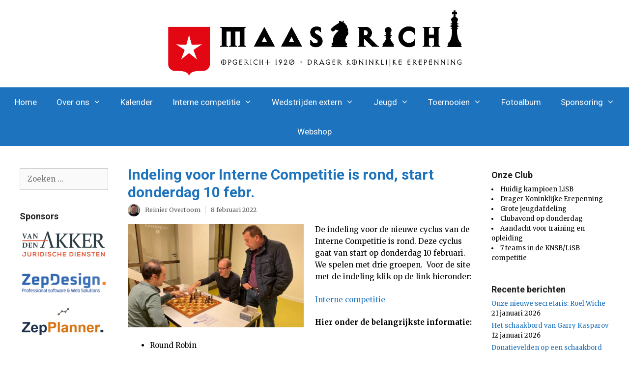

--- FILE ---
content_type: text/html; charset=UTF-8
request_url: https://schaakverenigingmaastricht.nl/indeling-voor-interne-competitie-is-rond-start-donderdag-10-febr/
body_size: 22552
content:
<!DOCTYPE html>
<html dir="ltr" lang="nl-NL" prefix="og: https://ogp.me/ns#">
<head>
	<meta charset="UTF-8">
	<link rel="profile" href="https://gmpg.org/xfn/11">
	<title>Indeling voor Interne Competitie is rond, start donderdag 10 febr. - Schaakvereniging Maastricht</title>

		<!-- All in One SEO 4.9.3 - aioseo.com -->
	<meta name="description" content="De indeling voor de nieuwe cyclus van de Interne Competitie is rond. Deze cyclus gaat van start op donderdag 10 februari. We spelen met drie groepen. Voor de site met de indeling klik op de link hieronder: Interne competitie Hier onder de belangrijkste informatie: Round Robin Ieder speelt 1x tegen elkaar Speeltempo 80 minuten +" />
	<meta name="robots" content="max-image-preview:large" />
	<meta name="author" content="Reinier Overtoom"/>
	<link rel="canonical" href="https://schaakverenigingmaastricht.nl/indeling-voor-interne-competitie-is-rond-start-donderdag-10-febr/" />
	<meta name="generator" content="All in One SEO (AIOSEO) 4.9.3" />
		<meta property="og:locale" content="nl_NL" />
		<meta property="og:site_name" content="Schaakvereniging Maastricht - Schaakvereniging, sinds 1920" />
		<meta property="og:type" content="article" />
		<meta property="og:title" content="Indeling voor Interne Competitie is rond, start donderdag 10 febr. - Schaakvereniging Maastricht" />
		<meta property="og:description" content="De indeling voor de nieuwe cyclus van de Interne Competitie is rond. Deze cyclus gaat van start op donderdag 10 februari. We spelen met drie groepen. Voor de site met de indeling klik op de link hieronder: Interne competitie Hier onder de belangrijkste informatie: Round Robin Ieder speelt 1x tegen elkaar Speeltempo 80 minuten +" />
		<meta property="og:url" content="https://schaakverenigingmaastricht.nl/indeling-voor-interne-competitie-is-rond-start-donderdag-10-febr/" />
		<meta property="og:image" content="https://schaakverenigingmaastricht.nl/wp-content/uploads/2021/10/cropped-Logo.png" />
		<meta property="og:image:secure_url" content="https://schaakverenigingmaastricht.nl/wp-content/uploads/2021/10/cropped-Logo.png" />
		<meta property="article:published_time" content="2022-02-08T12:02:42+00:00" />
		<meta property="article:modified_time" content="2024-06-12T11:41:43+00:00" />
		<meta name="twitter:card" content="summary_large_image" />
		<meta name="twitter:title" content="Indeling voor Interne Competitie is rond, start donderdag 10 febr. - Schaakvereniging Maastricht" />
		<meta name="twitter:description" content="De indeling voor de nieuwe cyclus van de Interne Competitie is rond. Deze cyclus gaat van start op donderdag 10 februari. We spelen met drie groepen. Voor de site met de indeling klik op de link hieronder: Interne competitie Hier onder de belangrijkste informatie: Round Robin Ieder speelt 1x tegen elkaar Speeltempo 80 minuten +" />
		<meta name="twitter:image" content="https://schaakverenigingmaastricht.nl/wp-content/uploads/2021/10/cropped-Logo.png" />
		<script type="application/ld+json" class="aioseo-schema">
			{"@context":"https:\/\/schema.org","@graph":[{"@type":"BlogPosting","@id":"https:\/\/schaakverenigingmaastricht.nl\/indeling-voor-interne-competitie-is-rond-start-donderdag-10-febr\/#blogposting","name":"Indeling voor Interne Competitie is rond, start donderdag 10 febr. - Schaakvereniging Maastricht","headline":"Indeling voor Interne Competitie is rond, start donderdag 10 febr.","author":{"@id":"https:\/\/schaakverenigingmaastricht.nl\/author\/reinier\/#author"},"publisher":{"@id":"https:\/\/schaakverenigingmaastricht.nl\/#organization"},"image":{"@type":"ImageObject","url":"https:\/\/schaakverenigingmaastricht.nl\/wp-content\/uploads\/2021\/10\/interne-14okt2021-e1634294936565.jpg","@id":"https:\/\/schaakverenigingmaastricht.nl\/indeling-voor-interne-competitie-is-rond-start-donderdag-10-febr\/#articleImage","width":1600,"height":944},"datePublished":"2022-02-08T13:02:42+01:00","dateModified":"2024-06-12T13:41:43+02:00","inLanguage":"nl-NL","commentCount":1,"mainEntityOfPage":{"@id":"https:\/\/schaakverenigingmaastricht.nl\/indeling-voor-interne-competitie-is-rond-start-donderdag-10-febr\/#webpage"},"isPartOf":{"@id":"https:\/\/schaakverenigingmaastricht.nl\/indeling-voor-interne-competitie-is-rond-start-donderdag-10-febr\/#webpage"},"articleSection":"Interne competitie, Nieuws"},{"@type":"BreadcrumbList","@id":"https:\/\/schaakverenigingmaastricht.nl\/indeling-voor-interne-competitie-is-rond-start-donderdag-10-febr\/#breadcrumblist","itemListElement":[{"@type":"ListItem","@id":"https:\/\/schaakverenigingmaastricht.nl#listItem","position":1,"name":"Home","item":"https:\/\/schaakverenigingmaastricht.nl","nextItem":{"@type":"ListItem","@id":"https:\/\/schaakverenigingmaastricht.nl\/category\/nieuws\/#listItem","name":"Nieuws"}},{"@type":"ListItem","@id":"https:\/\/schaakverenigingmaastricht.nl\/category\/nieuws\/#listItem","position":2,"name":"Nieuws","item":"https:\/\/schaakverenigingmaastricht.nl\/category\/nieuws\/","nextItem":{"@type":"ListItem","@id":"https:\/\/schaakverenigingmaastricht.nl\/indeling-voor-interne-competitie-is-rond-start-donderdag-10-febr\/#listItem","name":"Indeling voor Interne Competitie is rond, start donderdag 10 febr."},"previousItem":{"@type":"ListItem","@id":"https:\/\/schaakverenigingmaastricht.nl#listItem","name":"Home"}},{"@type":"ListItem","@id":"https:\/\/schaakverenigingmaastricht.nl\/indeling-voor-interne-competitie-is-rond-start-donderdag-10-febr\/#listItem","position":3,"name":"Indeling voor Interne Competitie is rond, start donderdag 10 febr.","previousItem":{"@type":"ListItem","@id":"https:\/\/schaakverenigingmaastricht.nl\/category\/nieuws\/#listItem","name":"Nieuws"}}]},{"@type":"Organization","@id":"https:\/\/schaakverenigingmaastricht.nl\/#organization","name":"Schaakvereniging Maastricht","description":"Schaakvereniging, sinds 1920","url":"https:\/\/schaakverenigingmaastricht.nl\/","logo":{"@type":"ImageObject","url":"https:\/\/schaakverenigingmaastricht.nl\/wp-content\/uploads\/2021\/10\/cropped-Logo.png","@id":"https:\/\/schaakverenigingmaastricht.nl\/indeling-voor-interne-competitie-is-rond-start-donderdag-10-febr\/#organizationLogo","width":2285,"height":492},"image":{"@id":"https:\/\/schaakverenigingmaastricht.nl\/indeling-voor-interne-competitie-is-rond-start-donderdag-10-febr\/#organizationLogo"}},{"@type":"Person","@id":"https:\/\/schaakverenigingmaastricht.nl\/author\/reinier\/#author","url":"https:\/\/schaakverenigingmaastricht.nl\/author\/reinier\/","name":"Reinier Overtoom","image":{"@type":"ImageObject","@id":"https:\/\/schaakverenigingmaastricht.nl\/indeling-voor-interne-competitie-is-rond-start-donderdag-10-febr\/#authorImage","url":"https:\/\/schaakverenigingmaastricht.nl\/wp-content\/uploads\/2022\/09\/Reinier-Overtoom-96x96.jpeg","width":96,"height":96,"caption":"Reinier Overtoom"}},{"@type":"WebPage","@id":"https:\/\/schaakverenigingmaastricht.nl\/indeling-voor-interne-competitie-is-rond-start-donderdag-10-febr\/#webpage","url":"https:\/\/schaakverenigingmaastricht.nl\/indeling-voor-interne-competitie-is-rond-start-donderdag-10-febr\/","name":"Indeling voor Interne Competitie is rond, start donderdag 10 febr. - Schaakvereniging Maastricht","description":"De indeling voor de nieuwe cyclus van de Interne Competitie is rond. Deze cyclus gaat van start op donderdag 10 februari. We spelen met drie groepen. Voor de site met de indeling klik op de link hieronder: Interne competitie Hier onder de belangrijkste informatie: Round Robin Ieder speelt 1x tegen elkaar Speeltempo 80 minuten +","inLanguage":"nl-NL","isPartOf":{"@id":"https:\/\/schaakverenigingmaastricht.nl\/#website"},"breadcrumb":{"@id":"https:\/\/schaakverenigingmaastricht.nl\/indeling-voor-interne-competitie-is-rond-start-donderdag-10-febr\/#breadcrumblist"},"author":{"@id":"https:\/\/schaakverenigingmaastricht.nl\/author\/reinier\/#author"},"creator":{"@id":"https:\/\/schaakverenigingmaastricht.nl\/author\/reinier\/#author"},"datePublished":"2022-02-08T13:02:42+01:00","dateModified":"2024-06-12T13:41:43+02:00"},{"@type":"WebSite","@id":"https:\/\/schaakverenigingmaastricht.nl\/#website","url":"https:\/\/schaakverenigingmaastricht.nl\/","name":"Schaakvereniging Maastricht","description":"Schaakvereniging, sinds 1920","inLanguage":"nl-NL","publisher":{"@id":"https:\/\/schaakverenigingmaastricht.nl\/#organization"}}]}
		</script>
		<!-- All in One SEO -->

<meta name="viewport" content="width=device-width, initial-scale=1"><link rel='dns-prefetch' href='//use.fontawesome.com' />
<link href='https://fonts.gstatic.com' crossorigin rel='preconnect' />
<link href='https://fonts.googleapis.com' crossorigin rel='preconnect' />
<link rel="alternate" type="application/rss+xml" title="Schaakvereniging Maastricht &raquo; feed" href="https://schaakverenigingmaastricht.nl/feed/" />
<link rel="alternate" type="application/rss+xml" title="Schaakvereniging Maastricht &raquo; reacties feed" href="https://schaakverenigingmaastricht.nl/comments/feed/" />
<link rel="alternate" type="application/rss+xml" title="Schaakvereniging Maastricht &raquo; Indeling voor Interne Competitie is rond, start donderdag 10 febr. reacties feed" href="https://schaakverenigingmaastricht.nl/indeling-voor-interne-competitie-is-rond-start-donderdag-10-febr/feed/" />
<style id='wp-img-auto-sizes-contain-inline-css'>
img:is([sizes=auto i],[sizes^="auto," i]){contain-intrinsic-size:3000px 1500px}
/*# sourceURL=wp-img-auto-sizes-contain-inline-css */
</style>
<link rel='stylesheet' id='generate-fonts-css' href='//fonts.googleapis.com/css?family=Merriweather:300,300italic,regular,italic,700,700italic,900,900italic|Roboto:100,100italic,300,300italic,regular,italic,500,500italic,700,700italic,900,900italic' media='all' />
<link rel='stylesheet' id='embedpress-css-css' href='https://schaakverenigingmaastricht.nl/wp-content/plugins/embedpress/assets/css/embedpress.css?ver=1767644782' media='all' />
<link rel='stylesheet' id='embedpress-blocks-style-css' href='https://schaakverenigingmaastricht.nl/wp-content/plugins/embedpress/assets/css/blocks.build.css?ver=1767644782' media='all' />
<link rel='stylesheet' id='embedpress-lazy-load-css-css' href='https://schaakverenigingmaastricht.nl/wp-content/plugins/embedpress/assets/css/lazy-load.css?ver=1767644782' media='all' />
<style id='wp-emoji-styles-inline-css'>

	img.wp-smiley, img.emoji {
		display: inline !important;
		border: none !important;
		box-shadow: none !important;
		height: 1em !important;
		width: 1em !important;
		margin: 0 0.07em !important;
		vertical-align: -0.1em !important;
		background: none !important;
		padding: 0 !important;
	}
/*# sourceURL=wp-emoji-styles-inline-css */
</style>
<style id='wp-block-library-inline-css'>
:root{--wp-block-synced-color:#7a00df;--wp-block-synced-color--rgb:122,0,223;--wp-bound-block-color:var(--wp-block-synced-color);--wp-editor-canvas-background:#ddd;--wp-admin-theme-color:#007cba;--wp-admin-theme-color--rgb:0,124,186;--wp-admin-theme-color-darker-10:#006ba1;--wp-admin-theme-color-darker-10--rgb:0,107,160.5;--wp-admin-theme-color-darker-20:#005a87;--wp-admin-theme-color-darker-20--rgb:0,90,135;--wp-admin-border-width-focus:2px}@media (min-resolution:192dpi){:root{--wp-admin-border-width-focus:1.5px}}.wp-element-button{cursor:pointer}:root .has-very-light-gray-background-color{background-color:#eee}:root .has-very-dark-gray-background-color{background-color:#313131}:root .has-very-light-gray-color{color:#eee}:root .has-very-dark-gray-color{color:#313131}:root .has-vivid-green-cyan-to-vivid-cyan-blue-gradient-background{background:linear-gradient(135deg,#00d084,#0693e3)}:root .has-purple-crush-gradient-background{background:linear-gradient(135deg,#34e2e4,#4721fb 50%,#ab1dfe)}:root .has-hazy-dawn-gradient-background{background:linear-gradient(135deg,#faaca8,#dad0ec)}:root .has-subdued-olive-gradient-background{background:linear-gradient(135deg,#fafae1,#67a671)}:root .has-atomic-cream-gradient-background{background:linear-gradient(135deg,#fdd79a,#004a59)}:root .has-nightshade-gradient-background{background:linear-gradient(135deg,#330968,#31cdcf)}:root .has-midnight-gradient-background{background:linear-gradient(135deg,#020381,#2874fc)}:root{--wp--preset--font-size--normal:16px;--wp--preset--font-size--huge:42px}.has-regular-font-size{font-size:1em}.has-larger-font-size{font-size:2.625em}.has-normal-font-size{font-size:var(--wp--preset--font-size--normal)}.has-huge-font-size{font-size:var(--wp--preset--font-size--huge)}.has-text-align-center{text-align:center}.has-text-align-left{text-align:left}.has-text-align-right{text-align:right}.has-fit-text{white-space:nowrap!important}#end-resizable-editor-section{display:none}.aligncenter{clear:both}.items-justified-left{justify-content:flex-start}.items-justified-center{justify-content:center}.items-justified-right{justify-content:flex-end}.items-justified-space-between{justify-content:space-between}.screen-reader-text{border:0;clip-path:inset(50%);height:1px;margin:-1px;overflow:hidden;padding:0;position:absolute;width:1px;word-wrap:normal!important}.screen-reader-text:focus{background-color:#ddd;clip-path:none;color:#444;display:block;font-size:1em;height:auto;left:5px;line-height:normal;padding:15px 23px 14px;text-decoration:none;top:5px;width:auto;z-index:100000}html :where(.has-border-color){border-style:solid}html :where([style*=border-top-color]){border-top-style:solid}html :where([style*=border-right-color]){border-right-style:solid}html :where([style*=border-bottom-color]){border-bottom-style:solid}html :where([style*=border-left-color]){border-left-style:solid}html :where([style*=border-width]){border-style:solid}html :where([style*=border-top-width]){border-top-style:solid}html :where([style*=border-right-width]){border-right-style:solid}html :where([style*=border-bottom-width]){border-bottom-style:solid}html :where([style*=border-left-width]){border-left-style:solid}html :where(img[class*=wp-image-]){height:auto;max-width:100%}:where(figure){margin:0 0 1em}html :where(.is-position-sticky){--wp-admin--admin-bar--position-offset:var(--wp-admin--admin-bar--height,0px)}@media screen and (max-width:600px){html :where(.is-position-sticky){--wp-admin--admin-bar--position-offset:0px}}

/*# sourceURL=wp-block-library-inline-css */
</style><style id='global-styles-inline-css'>
:root{--wp--preset--aspect-ratio--square: 1;--wp--preset--aspect-ratio--4-3: 4/3;--wp--preset--aspect-ratio--3-4: 3/4;--wp--preset--aspect-ratio--3-2: 3/2;--wp--preset--aspect-ratio--2-3: 2/3;--wp--preset--aspect-ratio--16-9: 16/9;--wp--preset--aspect-ratio--9-16: 9/16;--wp--preset--color--black: #000000;--wp--preset--color--cyan-bluish-gray: #abb8c3;--wp--preset--color--white: #ffffff;--wp--preset--color--pale-pink: #f78da7;--wp--preset--color--vivid-red: #cf2e2e;--wp--preset--color--luminous-vivid-orange: #ff6900;--wp--preset--color--luminous-vivid-amber: #fcb900;--wp--preset--color--light-green-cyan: #7bdcb5;--wp--preset--color--vivid-green-cyan: #00d084;--wp--preset--color--pale-cyan-blue: #8ed1fc;--wp--preset--color--vivid-cyan-blue: #0693e3;--wp--preset--color--vivid-purple: #9b51e0;--wp--preset--color--contrast: var(--contrast);--wp--preset--color--contrast-2: var(--contrast-2);--wp--preset--color--contrast-3: var(--contrast-3);--wp--preset--color--base: var(--base);--wp--preset--color--base-2: var(--base-2);--wp--preset--color--base-3: var(--base-3);--wp--preset--color--accent: var(--accent);--wp--preset--gradient--vivid-cyan-blue-to-vivid-purple: linear-gradient(135deg,rgb(6,147,227) 0%,rgb(155,81,224) 100%);--wp--preset--gradient--light-green-cyan-to-vivid-green-cyan: linear-gradient(135deg,rgb(122,220,180) 0%,rgb(0,208,130) 100%);--wp--preset--gradient--luminous-vivid-amber-to-luminous-vivid-orange: linear-gradient(135deg,rgb(252,185,0) 0%,rgb(255,105,0) 100%);--wp--preset--gradient--luminous-vivid-orange-to-vivid-red: linear-gradient(135deg,rgb(255,105,0) 0%,rgb(207,46,46) 100%);--wp--preset--gradient--very-light-gray-to-cyan-bluish-gray: linear-gradient(135deg,rgb(238,238,238) 0%,rgb(169,184,195) 100%);--wp--preset--gradient--cool-to-warm-spectrum: linear-gradient(135deg,rgb(74,234,220) 0%,rgb(151,120,209) 20%,rgb(207,42,186) 40%,rgb(238,44,130) 60%,rgb(251,105,98) 80%,rgb(254,248,76) 100%);--wp--preset--gradient--blush-light-purple: linear-gradient(135deg,rgb(255,206,236) 0%,rgb(152,150,240) 100%);--wp--preset--gradient--blush-bordeaux: linear-gradient(135deg,rgb(254,205,165) 0%,rgb(254,45,45) 50%,rgb(107,0,62) 100%);--wp--preset--gradient--luminous-dusk: linear-gradient(135deg,rgb(255,203,112) 0%,rgb(199,81,192) 50%,rgb(65,88,208) 100%);--wp--preset--gradient--pale-ocean: linear-gradient(135deg,rgb(255,245,203) 0%,rgb(182,227,212) 50%,rgb(51,167,181) 100%);--wp--preset--gradient--electric-grass: linear-gradient(135deg,rgb(202,248,128) 0%,rgb(113,206,126) 100%);--wp--preset--gradient--midnight: linear-gradient(135deg,rgb(2,3,129) 0%,rgb(40,116,252) 100%);--wp--preset--font-size--small: 13px;--wp--preset--font-size--medium: 20px;--wp--preset--font-size--large: 36px;--wp--preset--font-size--x-large: 42px;--wp--preset--spacing--20: 0.44rem;--wp--preset--spacing--30: 0.67rem;--wp--preset--spacing--40: 1rem;--wp--preset--spacing--50: 1.5rem;--wp--preset--spacing--60: 2.25rem;--wp--preset--spacing--70: 3.38rem;--wp--preset--spacing--80: 5.06rem;--wp--preset--shadow--natural: 6px 6px 9px rgba(0, 0, 0, 0.2);--wp--preset--shadow--deep: 12px 12px 50px rgba(0, 0, 0, 0.4);--wp--preset--shadow--sharp: 6px 6px 0px rgba(0, 0, 0, 0.2);--wp--preset--shadow--outlined: 6px 6px 0px -3px rgb(255, 255, 255), 6px 6px rgb(0, 0, 0);--wp--preset--shadow--crisp: 6px 6px 0px rgb(0, 0, 0);}:where(.is-layout-flex){gap: 0.5em;}:where(.is-layout-grid){gap: 0.5em;}body .is-layout-flex{display: flex;}.is-layout-flex{flex-wrap: wrap;align-items: center;}.is-layout-flex > :is(*, div){margin: 0;}body .is-layout-grid{display: grid;}.is-layout-grid > :is(*, div){margin: 0;}:where(.wp-block-columns.is-layout-flex){gap: 2em;}:where(.wp-block-columns.is-layout-grid){gap: 2em;}:where(.wp-block-post-template.is-layout-flex){gap: 1.25em;}:where(.wp-block-post-template.is-layout-grid){gap: 1.25em;}.has-black-color{color: var(--wp--preset--color--black) !important;}.has-cyan-bluish-gray-color{color: var(--wp--preset--color--cyan-bluish-gray) !important;}.has-white-color{color: var(--wp--preset--color--white) !important;}.has-pale-pink-color{color: var(--wp--preset--color--pale-pink) !important;}.has-vivid-red-color{color: var(--wp--preset--color--vivid-red) !important;}.has-luminous-vivid-orange-color{color: var(--wp--preset--color--luminous-vivid-orange) !important;}.has-luminous-vivid-amber-color{color: var(--wp--preset--color--luminous-vivid-amber) !important;}.has-light-green-cyan-color{color: var(--wp--preset--color--light-green-cyan) !important;}.has-vivid-green-cyan-color{color: var(--wp--preset--color--vivid-green-cyan) !important;}.has-pale-cyan-blue-color{color: var(--wp--preset--color--pale-cyan-blue) !important;}.has-vivid-cyan-blue-color{color: var(--wp--preset--color--vivid-cyan-blue) !important;}.has-vivid-purple-color{color: var(--wp--preset--color--vivid-purple) !important;}.has-black-background-color{background-color: var(--wp--preset--color--black) !important;}.has-cyan-bluish-gray-background-color{background-color: var(--wp--preset--color--cyan-bluish-gray) !important;}.has-white-background-color{background-color: var(--wp--preset--color--white) !important;}.has-pale-pink-background-color{background-color: var(--wp--preset--color--pale-pink) !important;}.has-vivid-red-background-color{background-color: var(--wp--preset--color--vivid-red) !important;}.has-luminous-vivid-orange-background-color{background-color: var(--wp--preset--color--luminous-vivid-orange) !important;}.has-luminous-vivid-amber-background-color{background-color: var(--wp--preset--color--luminous-vivid-amber) !important;}.has-light-green-cyan-background-color{background-color: var(--wp--preset--color--light-green-cyan) !important;}.has-vivid-green-cyan-background-color{background-color: var(--wp--preset--color--vivid-green-cyan) !important;}.has-pale-cyan-blue-background-color{background-color: var(--wp--preset--color--pale-cyan-blue) !important;}.has-vivid-cyan-blue-background-color{background-color: var(--wp--preset--color--vivid-cyan-blue) !important;}.has-vivid-purple-background-color{background-color: var(--wp--preset--color--vivid-purple) !important;}.has-black-border-color{border-color: var(--wp--preset--color--black) !important;}.has-cyan-bluish-gray-border-color{border-color: var(--wp--preset--color--cyan-bluish-gray) !important;}.has-white-border-color{border-color: var(--wp--preset--color--white) !important;}.has-pale-pink-border-color{border-color: var(--wp--preset--color--pale-pink) !important;}.has-vivid-red-border-color{border-color: var(--wp--preset--color--vivid-red) !important;}.has-luminous-vivid-orange-border-color{border-color: var(--wp--preset--color--luminous-vivid-orange) !important;}.has-luminous-vivid-amber-border-color{border-color: var(--wp--preset--color--luminous-vivid-amber) !important;}.has-light-green-cyan-border-color{border-color: var(--wp--preset--color--light-green-cyan) !important;}.has-vivid-green-cyan-border-color{border-color: var(--wp--preset--color--vivid-green-cyan) !important;}.has-pale-cyan-blue-border-color{border-color: var(--wp--preset--color--pale-cyan-blue) !important;}.has-vivid-cyan-blue-border-color{border-color: var(--wp--preset--color--vivid-cyan-blue) !important;}.has-vivid-purple-border-color{border-color: var(--wp--preset--color--vivid-purple) !important;}.has-vivid-cyan-blue-to-vivid-purple-gradient-background{background: var(--wp--preset--gradient--vivid-cyan-blue-to-vivid-purple) !important;}.has-light-green-cyan-to-vivid-green-cyan-gradient-background{background: var(--wp--preset--gradient--light-green-cyan-to-vivid-green-cyan) !important;}.has-luminous-vivid-amber-to-luminous-vivid-orange-gradient-background{background: var(--wp--preset--gradient--luminous-vivid-amber-to-luminous-vivid-orange) !important;}.has-luminous-vivid-orange-to-vivid-red-gradient-background{background: var(--wp--preset--gradient--luminous-vivid-orange-to-vivid-red) !important;}.has-very-light-gray-to-cyan-bluish-gray-gradient-background{background: var(--wp--preset--gradient--very-light-gray-to-cyan-bluish-gray) !important;}.has-cool-to-warm-spectrum-gradient-background{background: var(--wp--preset--gradient--cool-to-warm-spectrum) !important;}.has-blush-light-purple-gradient-background{background: var(--wp--preset--gradient--blush-light-purple) !important;}.has-blush-bordeaux-gradient-background{background: var(--wp--preset--gradient--blush-bordeaux) !important;}.has-luminous-dusk-gradient-background{background: var(--wp--preset--gradient--luminous-dusk) !important;}.has-pale-ocean-gradient-background{background: var(--wp--preset--gradient--pale-ocean) !important;}.has-electric-grass-gradient-background{background: var(--wp--preset--gradient--electric-grass) !important;}.has-midnight-gradient-background{background: var(--wp--preset--gradient--midnight) !important;}.has-small-font-size{font-size: var(--wp--preset--font-size--small) !important;}.has-medium-font-size{font-size: var(--wp--preset--font-size--medium) !important;}.has-large-font-size{font-size: var(--wp--preset--font-size--large) !important;}.has-x-large-font-size{font-size: var(--wp--preset--font-size--x-large) !important;}
/*# sourceURL=global-styles-inline-css */
</style>

<style id='classic-theme-styles-inline-css'>
/*! This file is auto-generated */
.wp-block-button__link{color:#fff;background-color:#32373c;border-radius:9999px;box-shadow:none;text-decoration:none;padding:calc(.667em + 2px) calc(1.333em + 2px);font-size:1.125em}.wp-block-file__button{background:#32373c;color:#fff;text-decoration:none}
/*# sourceURL=/wp-includes/css/classic-themes.min.css */
</style>
<link rel='stylesheet' id='awsm-ead-public-css' href='https://schaakverenigingmaastricht.nl/wp-content/plugins/embed-any-document/css/embed-public.min.css?ver=2.7.12' media='all' />
<link rel='stylesheet' id='generate-style-css' href='https://schaakverenigingmaastricht.nl/wp-content/themes/generatepress/assets/css/all.min.css?ver=3.6.1' media='all' />
<style id='generate-style-inline-css'>
body{background-color:#ffffff;}a{color:#1e73be;}a:hover, a:focus, a:active{color:#000000;}body .grid-container{max-width:1680px;}.wp-block-group__inner-container{max-width:1680px;margin-left:auto;margin-right:auto;}.site-header .header-image{width:640px;}.generate-back-to-top{font-size:20px;border-radius:3px;position:fixed;bottom:30px;right:30px;line-height:40px;width:40px;text-align:center;z-index:10;transition:opacity 300ms ease-in-out;opacity:0.1;transform:translateY(1000px);}.generate-back-to-top__show{opacity:1;transform:translateY(0);}:root{--contrast:#222222;--contrast-2:#575760;--contrast-3:#b2b2be;--base:#f0f0f0;--base-2:#f7f8f9;--base-3:#ffffff;--accent:#1e73be;}:root .has-contrast-color{color:var(--contrast);}:root .has-contrast-background-color{background-color:var(--contrast);}:root .has-contrast-2-color{color:var(--contrast-2);}:root .has-contrast-2-background-color{background-color:var(--contrast-2);}:root .has-contrast-3-color{color:var(--contrast-3);}:root .has-contrast-3-background-color{background-color:var(--contrast-3);}:root .has-base-color{color:var(--base);}:root .has-base-background-color{background-color:var(--base);}:root .has-base-2-color{color:var(--base-2);}:root .has-base-2-background-color{background-color:var(--base-2);}:root .has-base-3-color{color:var(--base-3);}:root .has-base-3-background-color{background-color:var(--base-3);}:root .has-accent-color{color:var(--accent);}:root .has-accent-background-color{background-color:var(--accent);}body, button, input, select, textarea{font-family:"Merriweather", serif;font-size:15px;}body{line-height:1.6;}.entry-content > [class*="wp-block-"]:not(:last-child):not(.wp-block-heading){margin-bottom:1.5em;}.main-navigation a, .menu-toggle{font-family:"Roboto", sans-serif;font-size:17px;}.main-navigation .main-nav ul ul li a{font-size:14px;}.widget-title{font-weight:bold;font-size:18px;margin-bottom:6px;}.sidebar .widget, .footer-widgets .widget{font-size:13px;}h1{font-family:"Roboto", sans-serif;font-weight:bold;font-size:30px;}h2{font-family:"Roboto", sans-serif;font-weight:bold;font-size:26px;line-height:1em;margin-bottom:10px;}h3{font-family:"Roboto", sans-serif;font-weight:bold;font-size:20px;line-height:1em;margin-bottom:10px;}h4{font-family:"Roboto", sans-serif;font-size:inherit;}h5{font-family:"Roboto", sans-serif;font-size:inherit;}h6{font-family:"Roboto", sans-serif;}.site-info{font-family:"Roboto", sans-serif;}@media (max-width:768px){.main-title{font-size:30px;}h1{font-size:30px;}h2{font-size:25px;}}.top-bar{background-color:#636363;color:#ffffff;}.top-bar a{color:#ffffff;}.top-bar a:hover{color:#303030;}.site-header{background-color:#ffffff;color:#3a3a3a;}.site-header a{color:#3a3a3a;}.main-title a,.main-title a:hover{color:#222222;}.site-description{color:#757575;}.main-navigation,.main-navigation ul ul{background-color:var(--accent);}.main-navigation .main-nav ul li a, .main-navigation .menu-toggle, .main-navigation .menu-bar-items{color:var(--base-3);}.main-navigation .main-nav ul li:not([class*="current-menu-"]):hover > a, .main-navigation .main-nav ul li:not([class*="current-menu-"]):focus > a, .main-navigation .main-nav ul li.sfHover:not([class*="current-menu-"]) > a, .main-navigation .menu-bar-item:hover > a, .main-navigation .menu-bar-item.sfHover > a{color:#3a3a3a;background-color:rgba(0,0,0,0);}button.menu-toggle:hover,button.menu-toggle:focus,.main-navigation .mobile-bar-items a,.main-navigation .mobile-bar-items a:hover,.main-navigation .mobile-bar-items a:focus{color:var(--base-3);}.main-navigation .main-nav ul li[class*="current-menu-"] > a{color:#3a3a3a;background-color:rgba(0,0,0,0);}.navigation-search input[type="search"],.navigation-search input[type="search"]:active, .navigation-search input[type="search"]:focus, .main-navigation .main-nav ul li.search-item.active > a, .main-navigation .menu-bar-items .search-item.active > a{color:#3a3a3a;background-color:rgba(0,0,0,0);}.main-navigation ul ul{background-color:#3f3f3f;}.main-navigation .main-nav ul ul li a{color:#ffffff;}.main-navigation .main-nav ul ul li:not([class*="current-menu-"]):hover > a,.main-navigation .main-nav ul ul li:not([class*="current-menu-"]):focus > a, .main-navigation .main-nav ul ul li.sfHover:not([class*="current-menu-"]) > a{color:#ffffff;background-color:#4f4f4f;}.main-navigation .main-nav ul ul li[class*="current-menu-"] > a{color:#ffffff;background-color:#4f4f4f;}.separate-containers .inside-article, .separate-containers .comments-area, .separate-containers .page-header, .one-container .container, .separate-containers .paging-navigation, .inside-page-header{background-color:#ffffff;}.entry-header h1,.page-header h1{color:var(--accent);}.entry-meta{color:#595959;}.entry-meta a{color:#595959;}.entry-meta a:hover{color:#1e73be;}h2{color:var(--accent);}h3{color:var(--contrast);}.sidebar .widget .widget-title{color:var(--contrast);}.footer-widgets{background-color:#ffffff;}.footer-widgets .widget-title{color:#000000;}.site-info{color:#444444;background-color:#ffffff;}.site-info a{color:#444444;}.site-info a:hover{color:#1e73be;}.footer-bar .widget_nav_menu .current-menu-item a{color:#1e73be;}input[type="text"],input[type="email"],input[type="url"],input[type="password"],input[type="search"],input[type="tel"],input[type="number"],textarea,select{color:#666666;background-color:#fafafa;border-color:#cccccc;}input[type="text"]:focus,input[type="email"]:focus,input[type="url"]:focus,input[type="password"]:focus,input[type="search"]:focus,input[type="tel"]:focus,input[type="number"]:focus,textarea:focus,select:focus{color:#666666;background-color:#ffffff;border-color:#bfbfbf;}button,html input[type="button"],input[type="reset"],input[type="submit"],a.button,a.wp-block-button__link:not(.has-background){color:#ffffff;background-color:#666666;}button:hover,html input[type="button"]:hover,input[type="reset"]:hover,input[type="submit"]:hover,a.button:hover,button:focus,html input[type="button"]:focus,input[type="reset"]:focus,input[type="submit"]:focus,a.button:focus,a.wp-block-button__link:not(.has-background):active,a.wp-block-button__link:not(.has-background):focus,a.wp-block-button__link:not(.has-background):hover{color:#ffffff;background-color:#3f3f3f;}a.generate-back-to-top{background-color:rgba( 0,0,0,0.4 );color:#ffffff;}a.generate-back-to-top:hover,a.generate-back-to-top:focus{background-color:rgba( 0,0,0,0.6 );color:#ffffff;}:root{--gp-search-modal-bg-color:var(--base-3);--gp-search-modal-text-color:var(--contrast);--gp-search-modal-overlay-bg-color:rgba(0,0,0,0.2);}@media (max-width: 768px){.main-navigation .menu-bar-item:hover > a, .main-navigation .menu-bar-item.sfHover > a{background:none;color:var(--base-3);}}.inside-top-bar{padding:10px;}.separate-containers .inside-article, .separate-containers .comments-area, .separate-containers .page-header, .separate-containers .paging-navigation, .one-container .site-content, .inside-page-header{padding:40px 40px 20px 40px;}.site-main .wp-block-group__inner-container{padding:40px 40px 20px 40px;}.entry-content .alignwide, body:not(.no-sidebar) .entry-content .alignfull{margin-left:-40px;width:calc(100% + 80px);max-width:calc(100% + 80px);}.rtl .menu-item-has-children .dropdown-menu-toggle{padding-left:20px;}.rtl .main-navigation .main-nav ul li.menu-item-has-children > a{padding-right:20px;}.widget-area .widget{padding:0px;}.site-info{padding:20px;}@media (max-width:768px){.separate-containers .inside-article, .separate-containers .comments-area, .separate-containers .page-header, .separate-containers .paging-navigation, .one-container .site-content, .inside-page-header{padding:30px;}.site-main .wp-block-group__inner-container{padding:30px;}.site-info{padding-right:10px;padding-left:10px;}.entry-content .alignwide, body:not(.no-sidebar) .entry-content .alignfull{margin-left:-30px;width:calc(100% + 60px);max-width:calc(100% + 60px);}}/* End cached CSS */@media (max-width: 768px){.main-navigation .menu-toggle,.main-navigation .mobile-bar-items,.sidebar-nav-mobile:not(#sticky-placeholder){display:block;}.main-navigation ul,.gen-sidebar-nav{display:none;}[class*="nav-float-"] .site-header .inside-header > *{float:none;clear:both;}}
.dynamic-author-image-rounded{border-radius:100%;}.dynamic-featured-image, .dynamic-author-image{vertical-align:middle;}.one-container.blog .dynamic-content-template:not(:last-child), .one-container.archive .dynamic-content-template:not(:last-child){padding-bottom:0px;}.dynamic-entry-excerpt > p:last-child{margin-bottom:0px;}
.main-navigation .main-nav ul li a,.menu-toggle,.main-navigation .mobile-bar-items a{transition: line-height 300ms ease}.main-navigation.toggled .main-nav > ul{background-color: var(--accent)}
.navigation-branding .main-title{font-weight:bold;text-transform:none;font-size:25px;}@media (max-width: 768px){.navigation-branding .main-title{font-size:30px;}}
.post-image:not(:first-child), .page-content:not(:first-child), .entry-content:not(:first-child), .entry-summary:not(:first-child), footer.entry-meta{margin-top:1em;}.post-image-above-header .inside-article div.featured-image, .post-image-above-header .inside-article div.post-image{margin-bottom:1em;}
/*# sourceURL=generate-style-inline-css */
</style>
<link rel='stylesheet' id='generate-font-icons-css' href='https://schaakverenigingmaastricht.nl/wp-content/themes/generatepress/assets/css/components/font-icons.min.css?ver=3.6.1' media='all' />
<link rel='stylesheet' id='generate-child-css' href='https://schaakverenigingmaastricht.nl/wp-content/themes/generatepress_child/style.css?ver=1725006070' media='all' />
<link rel='stylesheet' id='bfa-font-awesome-css' href='https://use.fontawesome.com/releases/v5.15.4/css/all.css?ver=2.0.3' media='all' />
<link rel='stylesheet' id='bfa-font-awesome-v4-shim-css' href='https://use.fontawesome.com/releases/v5.15.4/css/v4-shims.css?ver=2.0.3' media='all' />
<style id='bfa-font-awesome-v4-shim-inline-css'>

			@font-face {
				font-family: 'FontAwesome';
				src: url('https://use.fontawesome.com/releases/v5.15.4/webfonts/fa-brands-400.eot'),
				url('https://use.fontawesome.com/releases/v5.15.4/webfonts/fa-brands-400.eot?#iefix') format('embedded-opentype'),
				url('https://use.fontawesome.com/releases/v5.15.4/webfonts/fa-brands-400.woff2') format('woff2'),
				url('https://use.fontawesome.com/releases/v5.15.4/webfonts/fa-brands-400.woff') format('woff'),
				url('https://use.fontawesome.com/releases/v5.15.4/webfonts/fa-brands-400.ttf') format('truetype'),
				url('https://use.fontawesome.com/releases/v5.15.4/webfonts/fa-brands-400.svg#fontawesome') format('svg');
			}

			@font-face {
				font-family: 'FontAwesome';
				src: url('https://use.fontawesome.com/releases/v5.15.4/webfonts/fa-solid-900.eot'),
				url('https://use.fontawesome.com/releases/v5.15.4/webfonts/fa-solid-900.eot?#iefix') format('embedded-opentype'),
				url('https://use.fontawesome.com/releases/v5.15.4/webfonts/fa-solid-900.woff2') format('woff2'),
				url('https://use.fontawesome.com/releases/v5.15.4/webfonts/fa-solid-900.woff') format('woff'),
				url('https://use.fontawesome.com/releases/v5.15.4/webfonts/fa-solid-900.ttf') format('truetype'),
				url('https://use.fontawesome.com/releases/v5.15.4/webfonts/fa-solid-900.svg#fontawesome') format('svg');
			}

			@font-face {
				font-family: 'FontAwesome';
				src: url('https://use.fontawesome.com/releases/v5.15.4/webfonts/fa-regular-400.eot'),
				url('https://use.fontawesome.com/releases/v5.15.4/webfonts/fa-regular-400.eot?#iefix') format('embedded-opentype'),
				url('https://use.fontawesome.com/releases/v5.15.4/webfonts/fa-regular-400.woff2') format('woff2'),
				url('https://use.fontawesome.com/releases/v5.15.4/webfonts/fa-regular-400.woff') format('woff'),
				url('https://use.fontawesome.com/releases/v5.15.4/webfonts/fa-regular-400.ttf') format('truetype'),
				url('https://use.fontawesome.com/releases/v5.15.4/webfonts/fa-regular-400.svg#fontawesome') format('svg');
				unicode-range: U+F004-F005,U+F007,U+F017,U+F022,U+F024,U+F02E,U+F03E,U+F044,U+F057-F059,U+F06E,U+F070,U+F075,U+F07B-F07C,U+F080,U+F086,U+F089,U+F094,U+F09D,U+F0A0,U+F0A4-F0A7,U+F0C5,U+F0C7-F0C8,U+F0E0,U+F0EB,U+F0F3,U+F0F8,U+F0FE,U+F111,U+F118-F11A,U+F11C,U+F133,U+F144,U+F146,U+F14A,U+F14D-F14E,U+F150-F152,U+F15B-F15C,U+F164-F165,U+F185-F186,U+F191-F192,U+F1AD,U+F1C1-F1C9,U+F1CD,U+F1D8,U+F1E3,U+F1EA,U+F1F6,U+F1F9,U+F20A,U+F247-F249,U+F24D,U+F254-F25B,U+F25D,U+F267,U+F271-F274,U+F279,U+F28B,U+F28D,U+F2B5-F2B6,U+F2B9,U+F2BB,U+F2BD,U+F2C1-F2C2,U+F2D0,U+F2D2,U+F2DC,U+F2ED,U+F328,U+F358-F35B,U+F3A5,U+F3D1,U+F410,U+F4AD;
			}
		
/*# sourceURL=bfa-font-awesome-v4-shim-inline-css */
</style>
<link rel='stylesheet' id='photonic-slider-css' href='https://schaakverenigingmaastricht.nl/wp-content/plugins/photonic/include/ext/splide/splide.min.css?ver=20260101-82637' media='all' />
<link rel='stylesheet' id='photonic-lightbox-css' href='https://schaakverenigingmaastricht.nl/wp-content/plugins/photonic/include/ext/baguettebox/baguettebox.min.css?ver=20260101-82637' media='all' />
<link rel='stylesheet' id='photonic-css' href='https://schaakverenigingmaastricht.nl/wp-content/plugins/photonic/include/css/front-end/core/photonic.min.css?ver=20260101-82637' media='all' />
<style id='photonic-inline-css'>
/* Retrieved from saved CSS */
.photonic-panel { background:  rgb(17,17,17)  !important;

	border-top: none;
	border-right: none;
	border-bottom: none;
	border-left: none;
 }
.photonic-flickr-stream .photonic-pad-photosets { margin: 10px; }
.photonic-flickr-stream .photonic-pad-galleries { margin: 10px; }
.photonic-flickr-stream .photonic-pad-photos { padding: 5px 10px; }
.photonic-google-stream .photonic-pad-photos { padding: 5px 10px; }
.photonic-zenfolio-stream .photonic-pad-photos { padding: 5px 10px; }
.photonic-zenfolio-stream .photonic-pad-photosets { margin: 5px 10px; }
.photonic-instagram-stream .photonic-pad-photos { padding: 5px px; }
.photonic-smug-stream .photonic-pad-albums { margin: 10px; }
.photonic-smug-stream .photonic-pad-photos { padding: 5px 10px; }
.photonic-random-layout .photonic-thumb { padding: 2px}
.photonic-masonry-layout .photonic-thumb { padding: 2px}
.photonic-mosaic-layout .photonic-thumb { padding: 2px}

/*# sourceURL=photonic-inline-css */
</style>
<link rel='stylesheet' id='generate-sticky-css' href='https://schaakverenigingmaastricht.nl/wp-content/plugins/gp-premium/menu-plus/functions/css/sticky.min.css?ver=2.5.5' media='all' />
<link rel='stylesheet' id='generate-navigation-branding-css' href='https://schaakverenigingmaastricht.nl/wp-content/plugins/gp-premium/menu-plus/functions/css/navigation-branding.min.css?ver=2.5.5' media='all' />
<style id='generate-navigation-branding-inline-css'>
.main-navigation .sticky-navigation-logo, .main-navigation.navigation-stick .site-logo:not(.mobile-header-logo){display:none;}.main-navigation.navigation-stick .sticky-navigation-logo{display:block;}.navigation-branding img, .site-logo.mobile-header-logo img{height:60px;width:auto;}.navigation-branding .main-title{line-height:60px;}@media (max-width: 1690px){#site-navigation .navigation-branding, #sticky-navigation .navigation-branding{margin-left:10px;}}@media (max-width: 768px){.main-navigation:not(.slideout-navigation) .main-nav{-ms-flex:0 0 100%;flex:0 0 100%;}.main-navigation:not(.slideout-navigation) .inside-navigation{-ms-flex-wrap:wrap;flex-wrap:wrap;display:-webkit-box;display:-ms-flexbox;display:flex;}.nav-aligned-center .navigation-branding, .nav-aligned-left .navigation-branding{margin-right:auto;}.nav-aligned-center  .main-navigation.has-branding:not(.slideout-navigation) .inside-navigation .main-nav,.nav-aligned-center  .main-navigation.has-sticky-branding.navigation-stick .inside-navigation .main-nav,.nav-aligned-left  .main-navigation.has-branding:not(.slideout-navigation) .inside-navigation .main-nav,.nav-aligned-left  .main-navigation.has-sticky-branding.navigation-stick .inside-navigation .main-nav{margin-right:0px;}}
/*# sourceURL=generate-navigation-branding-inline-css */
</style>
<link rel='stylesheet' id='__EPYT__style-css' href='https://schaakverenigingmaastricht.nl/wp-content/plugins/youtube-embed-plus/styles/ytprefs.min.css?ver=14.2.4' media='all' />
<style id='__EPYT__style-inline-css'>

                .epyt-gallery-thumb {
                        width: 33.333%;
                }
                
/*# sourceURL=__EPYT__style-inline-css */
</style>
<script src="https://schaakverenigingmaastricht.nl/wp-includes/js/jquery/jquery.min.js?ver=3.7.1" id="jquery-core-js"></script>
<script src="https://schaakverenigingmaastricht.nl/wp-includes/js/jquery/jquery-migrate.min.js?ver=3.4.1" id="jquery-migrate-js"></script>
<script id="__ytprefs__-js-extra">
var _EPYT_ = {"ajaxurl":"https://schaakverenigingmaastricht.nl/wp-admin/admin-ajax.php","security":"4ff2c973b3","gallery_scrolloffset":"20","eppathtoscripts":"https://schaakverenigingmaastricht.nl/wp-content/plugins/youtube-embed-plus/scripts/","eppath":"https://schaakverenigingmaastricht.nl/wp-content/plugins/youtube-embed-plus/","epresponsiveselector":"[\"iframe.__youtube_prefs__\"]","epdovol":"1","version":"14.2.4","evselector":"iframe.__youtube_prefs__[src], iframe[src*=\"youtube.com/embed/\"], iframe[src*=\"youtube-nocookie.com/embed/\"]","ajax_compat":"","maxres_facade":"eager","ytapi_load":"light","pause_others":"","stopMobileBuffer":"1","facade_mode":"","not_live_on_channel":""};
//# sourceURL=__ytprefs__-js-extra
</script>
<script src="https://schaakverenigingmaastricht.nl/wp-content/plugins/youtube-embed-plus/scripts/ytprefs.min.js?ver=14.2.4" id="__ytprefs__-js"></script>
<link rel="https://api.w.org/" href="https://schaakverenigingmaastricht.nl/wp-json/" /><link rel="alternate" title="JSON" type="application/json" href="https://schaakverenigingmaastricht.nl/wp-json/wp/v2/posts/5117" /><link rel="EditURI" type="application/rsd+xml" title="RSD" href="https://schaakverenigingmaastricht.nl/xmlrpc.php?rsd" />
<link rel="pingback" href="https://schaakverenigingmaastricht.nl/xmlrpc.php">
<link rel="icon" href="https://schaakverenigingmaastricht.nl/wp-content/uploads/2020/03/cropped-schaakverenigingmaastricht-32x32.png" sizes="32x32" />
<link rel="icon" href="https://schaakverenigingmaastricht.nl/wp-content/uploads/2020/03/cropped-schaakverenigingmaastricht-192x192.png" sizes="192x192" />
<link rel="apple-touch-icon" href="https://schaakverenigingmaastricht.nl/wp-content/uploads/2020/03/cropped-schaakverenigingmaastricht-180x180.png" />
<meta name="msapplication-TileImage" content="https://schaakverenigingmaastricht.nl/wp-content/uploads/2020/03/cropped-schaakverenigingmaastricht-270x270.png" />
		<style id="wp-custom-css">
			#ind-logo {display:none;}
.post {margin:0;}
		</style>
		<link rel='stylesheet' id='so-css-generatepress-css' href='https://schaakverenigingmaastricht.nl/wp-content/uploads/so-css/so-css-generatepress.css?ver=1699612873' media='all' />
<link rel='stylesheet' id='simcal-qtip-css' href='https://schaakverenigingmaastricht.nl/wp-content/plugins/google-calendar-events/assets/generated/vendor/jquery.qtip.min.css?ver=3.6.2' media='all' />
<link rel='stylesheet' id='simcal-default-calendar-grid-css' href='https://schaakverenigingmaastricht.nl/wp-content/plugins/google-calendar-events/assets/generated/default-calendar-grid.min.css?ver=3.6.2' media='all' />
<link rel='stylesheet' id='simcal-default-calendar-list-css' href='https://schaakverenigingmaastricht.nl/wp-content/plugins/google-calendar-events/assets/generated/default-calendar-list.min.css?ver=3.6.2' media='all' />
</head>

<body data-rsssl=1 class="wp-singular post-template-default single single-post postid-5117 single-format-standard wp-custom-logo wp-embed-responsive wp-theme-generatepress wp-child-theme-generatepress_child post-image-below-header post-image-aligned-right sticky-menu-fade sticky-enabled both-sticky-menu both-sidebars nav-below-header one-container fluid-header active-footer-widgets-3 nav-aligned-center header-aligned-center dropdown-hover" itemtype="https://schema.org/Blog" itemscope>
    <div id="fb-root"></div>
    <script async defer crossorigin="anonymous" src="https://connect.facebook.net/en_US/sdk.js#xfbml=1&version=v6.0&appId=323472548561268&autoLogAppEvents=1"></script>
	<a class="screen-reader-text skip-link" href="#content" title="Ga naar de inhoud">Ga naar de inhoud</a>		<header class="site-header" id="masthead" aria-label="Site"  itemtype="https://schema.org/WPHeader" itemscope>
			<div class="inside-header">
				<div class="site-logo">
					<a href="https://schaakverenigingmaastricht.nl/" rel="home">
						<img  class="header-image is-logo-image" alt="Schaakvereniging Maastricht" src="https://schaakverenigingmaastricht.nl/wp-content/uploads/2021/10/cropped-Logo.png" />
					</a>
				</div>			</div>
		</header>
				<nav class="has-sticky-branding main-navigation sub-menu-right" id="site-navigation" aria-label="Primair"  itemtype="https://schema.org/SiteNavigationElement" itemscope>
			<div class="inside-navigation grid-container grid-parent">
				<div class="navigation-branding"><div class="sticky-navigation-logo">
					<a href="https://schaakverenigingmaastricht.nl/" title="Schaakvereniging Maastricht" rel="home">
						<img src="https://schaakverenigingmaastricht.nl/wp-content/uploads/2021/10/cropped-Logo.png" class="is-logo-image" alt="Schaakvereniging Maastricht" width="2285" height="492" />
					</a>
				</div></div>				<button class="menu-toggle" aria-controls="primary-menu" aria-expanded="false">
					<span class="mobile-menu">Menu</span>				</button>
				<div id="primary-menu" class="main-nav"><ul id="menu-hoofd-menu" class=" menu sf-menu"><li id="menu-item-31" class="menu-item menu-item-type-post_type menu-item-object-page current_page_parent menu-item-31"><a href="https://schaakverenigingmaastricht.nl/home/">Home</a></li>
<li id="menu-item-3790" class="menu-item menu-item-type-custom menu-item-object-custom menu-item-has-children menu-item-3790"><a href="#">Over ons<span role="presentation" class="dropdown-menu-toggle"></span></a>
<ul class="sub-menu">
	<li id="menu-item-3699" class="menu-item menu-item-type-post_type menu-item-object-post menu-item-3699"><a href="https://schaakverenigingmaastricht.nl/home/visie-en-aanbod/">Visie en aanbod</a></li>
	<li id="menu-item-82" class="menu-item menu-item-type-post_type menu-item-object-page menu-item-82"><a href="https://schaakverenigingmaastricht.nl/home/contact/">Contact</a></li>
	<li id="menu-item-85" class="menu-item menu-item-type-post_type menu-item-object-page menu-item-85"><a href="https://schaakverenigingmaastricht.nl/home/clublokaal/">Clublokaal</a></li>
	<li id="menu-item-4233" class="menu-item menu-item-type-post_type menu-item-object-page menu-item-4233"><a href="https://schaakverenigingmaastricht.nl/home/contributie/">Contributie</a></li>
	<li id="menu-item-3963" class="menu-item menu-item-type-post_type menu-item-object-page menu-item-3963"><a href="https://schaakverenigingmaastricht.nl/home/statuten/">Statuten</a></li>
	<li id="menu-item-3967" class="menu-item menu-item-type-post_type menu-item-object-page menu-item-3967"><a href="https://schaakverenigingmaastricht.nl/home/huishoudelijk-reglement/">Huishoudelijk Reglement</a></li>
	<li id="menu-item-7972" class="menu-item menu-item-type-post_type menu-item-object-page menu-item-7972"><a href="https://schaakverenigingmaastricht.nl/buitenschaak/">Buitenschaak</a></li>
	<li id="menu-item-3302" class="menu-item menu-item-type-post_type menu-item-object-page menu-item-3302"><a href="https://schaakverenigingmaastricht.nl/home/privacy-verklaring/">Privacy</a></li>
	<li id="menu-item-3815" class="menu-item menu-item-type-post_type menu-item-object-page menu-item-3815"><a href="https://schaakverenigingmaastricht.nl/home/historie/">Historie</a></li>
	<li id="menu-item-7534" class="menu-item menu-item-type-custom menu-item-object-custom menu-item-7534"><a target="_blank" href="https://www.youtube.com/@schaakverenigingmaastricht9095">YouTube</a></li>
	<li id="menu-item-6989" class="menu-item menu-item-type-custom menu-item-object-custom menu-item-has-children menu-item-6989"><a href="#">Clubbladen<span role="presentation" class="dropdown-menu-toggle"></span></a>
	<ul class="sub-menu">
		<li id="menu-item-7167" class="menu-item menu-item-type-custom menu-item-object-custom menu-item-7167"><a target="_blank" href="https://www.lisb.nl/clubbladen/msv-maastricht">Clubbladen MSV</a></li>
		<li id="menu-item-6988" class="menu-item menu-item-type-custom menu-item-object-custom menu-item-6988"><a target="_blank" href="https://www.lisb.nl/clubbladen/vsm-maastricht">Clubbladen VSM</a></li>
		<li id="menu-item-6987" class="menu-item menu-item-type-custom menu-item-object-custom menu-item-6987"><a target="_blank" href="https://www.lisb.nl/clubbladen/msv-vsm-maastricht">Clubbladen MSV-VSM</a></li>
	</ul>
</li>
</ul>
</li>
<li id="menu-item-532" class="menu-item menu-item-type-custom menu-item-object-custom menu-item-532"><a href="https://schaakverenigingmaastricht.nl/calendar/algemeen/">Kalender</a></li>
<li id="menu-item-7151" class="menu-item menu-item-type-custom menu-item-object-custom menu-item-has-children menu-item-7151"><a href="#">Interne competitie<span role="presentation" class="dropdown-menu-toggle"></span></a>
<ul class="sub-menu">
	<li id="menu-item-6051" class="menu-item menu-item-type-post_type menu-item-object-page menu-item-6051"><a href="https://schaakverenigingmaastricht.nl/competitiereglement/">Reglement</a></li>
	<li id="menu-item-9693" class="menu-item menu-item-type-custom menu-item-object-custom menu-item-has-children menu-item-9693"><a href="/interne-competitie-1e-cyclus-2025-26/">Seizoen 2025/2026<span role="presentation" class="dropdown-menu-toggle"></span></a>
	<ul class="sub-menu">
		<li id="menu-item-9694" class="menu-item menu-item-type-post_type menu-item-object-page menu-item-9694"><a href="https://schaakverenigingmaastricht.nl/interne-competitie-1e-cyclus-2025-26/">Interne Competitie 1e cyclus</a></li>
		<li id="menu-item-9913" class="menu-item menu-item-type-post_type menu-item-object-page menu-item-9913"><a href="https://schaakverenigingmaastricht.nl/rapid-competitie-2025-26/">Rapid Competitie 2025-26</a></li>
		<li id="menu-item-10130" class="menu-item menu-item-type-post_type menu-item-object-page menu-item-10130"><a href="https://schaakverenigingmaastricht.nl/blitz-competitie-2025-26/">Blitz Competitie 2025-26</a></li>
	</ul>
</li>
	<li id="menu-item-8797" class="menu-item menu-item-type-custom menu-item-object-custom menu-item-has-children menu-item-8797"><a href="https://schaakverenigingmaastricht.nl/interne-competitie-1e-cyclus-2024-25/">Seizoen 2024/2025<span role="presentation" class="dropdown-menu-toggle"></span></a>
	<ul class="sub-menu">
		<li id="menu-item-9106" class="menu-item menu-item-type-post_type menu-item-object-page menu-item-9106"><a href="https://schaakverenigingmaastricht.nl/interne-competitie-2e-cyclus-2024-25/">Interne Competitie 2e Cyclus</a></li>
		<li id="menu-item-8798" class="menu-item menu-item-type-post_type menu-item-object-page menu-item-8798"><a href="https://schaakverenigingmaastricht.nl/interne-competitie-1e-cyclus-2024-25/">Interne Competitie 1e cyclus</a></li>
		<li id="menu-item-8805" class="menu-item menu-item-type-post_type menu-item-object-page menu-item-8805"><a href="https://schaakverenigingmaastricht.nl/ratinglijst-2024-2025/">Ratinglijst 2024/2025</a></li>
		<li id="menu-item-8961" class="menu-item menu-item-type-post_type menu-item-object-page menu-item-8961"><a href="https://schaakverenigingmaastricht.nl/rapid-competitie-2024-25/">Rapid Competitie 2024-25</a></li>
		<li id="menu-item-8960" class="menu-item menu-item-type-post_type menu-item-object-page menu-item-8960"><a href="https://schaakverenigingmaastricht.nl/blitz-competitie-2024-25/">Blitz Competitie 2024-25</a></li>
		<li id="menu-item-8967" class="menu-item menu-item-type-post_type menu-item-object-page menu-item-8967"><a href="https://schaakverenigingmaastricht.nl/fischer-random-2024-25/">Fischer Random 2024-25</a></li>
	</ul>
</li>
	<li id="menu-item-8687" class="menu-item menu-item-type-custom menu-item-object-custom menu-item-has-children menu-item-8687"><a href="#">Seizoen 2023/2024<span role="presentation" class="dropdown-menu-toggle"></span></a>
	<ul class="sub-menu">
		<li id="menu-item-7152" class="menu-item menu-item-type-post_type menu-item-object-page menu-item-7152"><a href="https://schaakverenigingmaastricht.nl/interne-competitie-1e-cyclus-2023-24/">Interne Competitie 1e cyclus 2023-24</a></li>
		<li id="menu-item-7673" class="menu-item menu-item-type-post_type menu-item-object-page menu-item-7673"><a href="https://schaakverenigingmaastricht.nl/interne-competitie-2e-cyclus-2023-24/">Interne Competitie 2e cyclus 2023-24</a></li>
		<li id="menu-item-7173" class="menu-item menu-item-type-post_type menu-item-object-page menu-item-7173"><a href="https://schaakverenigingmaastricht.nl/bekercompetitie-2023-24/">Bekercompetitie 2023-24</a></li>
		<li id="menu-item-7459" class="menu-item menu-item-type-post_type menu-item-object-page menu-item-7459"><a href="https://schaakverenigingmaastricht.nl/rapid-competitie-2023-24/">Rapid Competitie 2023-24</a></li>
		<li id="menu-item-7455" class="menu-item menu-item-type-post_type menu-item-object-page menu-item-7455"><a href="https://schaakverenigingmaastricht.nl/blitz-competitie-2023-24/">Blitz Competitie 2023-24</a></li>
	</ul>
</li>
	<li id="menu-item-6052" class="menu-item menu-item-type-custom menu-item-object-custom menu-item-has-children menu-item-6052"><a href="#">Seizoen 2022/2023<span role="presentation" class="dropdown-menu-toggle"></span></a>
	<ul class="sub-menu">
		<li id="menu-item-6460" class="menu-item menu-item-type-post_type menu-item-object-page menu-item-6460"><a href="https://schaakverenigingmaastricht.nl/interne-competitie-1e-cyclus-2022-23/">Interne Competitie 1e cyclus 2022-23</a></li>
		<li id="menu-item-5905" class="menu-item menu-item-type-post_type menu-item-object-page menu-item-5905"><a href="https://schaakverenigingmaastricht.nl/interne-competitie-2e-cyclus/">Interne Competitie 2e cyclus 2022-23</a></li>
		<li id="menu-item-6079" class="menu-item menu-item-type-post_type menu-item-object-page menu-item-6079"><a href="https://schaakverenigingmaastricht.nl/bekercompetitie-2022-23/">Bekercompetitie 2022-23</a></li>
		<li id="menu-item-6127" class="menu-item menu-item-type-post_type menu-item-object-page menu-item-6127"><a href="https://schaakverenigingmaastricht.nl/rapid-competitie/">Rapid competitie 2022-23</a></li>
		<li id="menu-item-6261" class="menu-item menu-item-type-post_type menu-item-object-page menu-item-6261"><a href="https://schaakverenigingmaastricht.nl/blitz-competitie-2022-23/">Blitz Competitie 2022-23</a></li>
	</ul>
</li>
	<li id="menu-item-6947" class="menu-item menu-item-type-post_type menu-item-object-page menu-item-6947"><a href="https://schaakverenigingmaastricht.nl/clubkampioenen/">Clubkampioenen</a></li>
</ul>
</li>
<li id="menu-item-7668" class="menu-item menu-item-type-custom menu-item-object-custom menu-item-has-children menu-item-7668"><a href="#">Wedstrijden extern<span role="presentation" class="dropdown-menu-toggle"></span></a>
<ul class="sub-menu">
	<li id="menu-item-5425" class="menu-item menu-item-type-custom menu-item-object-custom menu-item-5425"><a target="_blank" href="https://ratingviewer.nl/lists/139/clubs/190021">KNSB-ratinglijst</a></li>
	<li id="menu-item-8790" class="menu-item menu-item-type-custom menu-item-object-custom menu-item-8790"><a target="_blank" href="https://schaakbond.nl/competitie/informatie-beker/poule-b/">KNSB-beker</a></li>
	<li id="menu-item-3783" class="menu-item menu-item-type-custom menu-item-object-custom menu-item-has-children menu-item-3783"><a href="#">KNSB-competitie<span role="presentation" class="dropdown-menu-toggle"></span></a>
	<ul class="sub-menu">
		<li id="menu-item-3682" class="menu-item menu-item-type-custom menu-item-object-custom menu-item-3682"><a target="_blank" href="https://knsb.netstand.nl/divisions/view/589">Team 1</a></li>
		<li id="menu-item-5788" class="menu-item menu-item-type-custom menu-item-object-custom menu-item-5788"><a target="_blank" href="https://knsb.netstand.nl/divisions/view/598">Team 2</a></li>
		<li id="menu-item-5913" class="menu-item menu-item-type-custom menu-item-object-custom menu-item-5913"><a target="_blank" href="https://knsb.netstand.nl/divisions/view/630">Team 3</a></li>
		<li id="menu-item-8733" class="menu-item menu-item-type-custom menu-item-object-custom menu-item-8733"><a target="_blank" href="https://knsb.netstand.nl/divisions/view/493">Team in Jeugd Clubcompetitie</a></li>
	</ul>
</li>
	<li id="menu-item-5946" class="menu-item menu-item-type-custom menu-item-object-custom menu-item-has-children menu-item-5946"><a href="#">Limburgse Competitie<span role="presentation" class="dropdown-menu-toggle"></span></a>
	<ul class="sub-menu">
		<li id="menu-item-5991" class="menu-item menu-item-type-custom menu-item-object-custom menu-item-5991"><a target="_blank" href="https://lisb.netstand.nl/teams/view/786">Team 1 in LiSB-comp.</a></li>
		<li id="menu-item-5992" class="menu-item menu-item-type-custom menu-item-object-custom menu-item-5992"><a target="_blank" href="https://lisb.netstand.nl/teams/view/816">Team 2 in LiSB-comp.</a></li>
		<li id="menu-item-7165" class="menu-item menu-item-type-custom menu-item-object-custom menu-item-7165"><a target="_blank" href="https://lisb.netstand.nl/teams/view/822">Team 3 in LiSB-comp.</a></li>
		<li id="menu-item-7166" class="menu-item menu-item-type-custom menu-item-object-custom menu-item-7166"><a target="_blank" href="https://lisb.netstand.nl/teams/view/798">Team 4 in LiSB-comp.</a></li>
	</ul>
</li>
</ul>
</li>
<li id="menu-item-3788" class="menu-item menu-item-type-custom menu-item-object-custom menu-item-has-children menu-item-3788"><a href="#">Jeugd<span role="presentation" class="dropdown-menu-toggle"></span></a>
<ul class="sub-menu">
	<li id="menu-item-79" class="menu-item menu-item-type-post_type menu-item-object-page menu-item-79"><a href="https://schaakverenigingmaastricht.nl/jeugd/">Wat we bieden</a></li>
	<li id="menu-item-266" class="menu-item menu-item-type-post_type menu-item-object-page menu-item-266"><a href="https://schaakverenigingmaastricht.nl/jeugd/wedstrijden/">Wedstrijden</a></li>
	<li id="menu-item-330" class="menu-item menu-item-type-taxonomy menu-item-object-category menu-item-330"><a href="https://schaakverenigingmaastricht.nl/category/jeugd-nieuws/">Jeugdnieuws</a></li>
	<li id="menu-item-1776" class="menu-item menu-item-type-post_type menu-item-object-page menu-item-1776"><a href="https://schaakverenigingmaastricht.nl/jeugd/aanmelden-jeugd/">Aanmelden jeugd</a></li>
</ul>
</li>
<li id="menu-item-10218" class="menu-item menu-item-type-custom menu-item-object-custom menu-item-has-children menu-item-10218"><a href="#">Toernooien<span role="presentation" class="dropdown-menu-toggle"></span></a>
<ul class="sub-menu">
	<li id="menu-item-10217" class="menu-item menu-item-type-post_type menu-item-object-page menu-item-10217"><a href="https://schaakverenigingmaastricht.nl/toernooien/">Maastricht 100 toernooi</a></li>
	<li id="menu-item-10228" class="menu-item menu-item-type-post_type menu-item-object-page menu-item-10228"><a href="https://schaakverenigingmaastricht.nl/frank-clevers-memorial/">Frank Clevers Memorial</a></li>
	<li id="menu-item-10227" class="menu-item menu-item-type-post_type menu-item-object-page menu-item-10227"><a href="https://schaakverenigingmaastricht.nl/vreemde-eendentoernooi/">Vreemde Eendentoernooi</a></li>
</ul>
</li>
<li id="menu-item-8520" class="menu-item menu-item-type-post_type menu-item-object-page menu-item-8520"><a href="https://schaakverenigingmaastricht.nl/fotoalbum/">Fotoalbum</a></li>
<li id="menu-item-9459" class="menu-item menu-item-type-custom menu-item-object-custom menu-item-has-children menu-item-9459"><a href="https://schaakverenigingmaastricht.nl/donatievelden/">Sponsoring<span role="presentation" class="dropdown-menu-toggle"></span></a>
<ul class="sub-menu">
	<li id="menu-item-9460" class="menu-item menu-item-type-post_type menu-item-object-page menu-item-9460"><a href="https://schaakverenigingmaastricht.nl/donatievelden/">Donatievelden</a></li>
	<li id="menu-item-9461" class="menu-item menu-item-type-post_type menu-item-object-page menu-item-9461"><a href="https://schaakverenigingmaastricht.nl/zo-werkt-sponsorkliks/">SponsorKliks</a></li>
</ul>
</li>
<li id="menu-item-4469" class="menu-item menu-item-type-custom menu-item-object-custom menu-item-4469"><a target="_blank" href="https://schaakverenigingmaastricht.myspreadshop.nl/all">Webshop</a></li>
</ul></div>			</div>
		</nav>
		
	<div id="page" class="hfeed site grid-container container grid-parent">
				<div id="content" class="site-content">
			
	<div class="content-area grid-parent mobile-grid-100 push-15 grid-65 tablet-push-15 tablet-grid-65" id="primary">
		<main class="site-main" id="main">
			
<article id="post-5117" class="post-5117 post type-post status-publish format-standard hentry category-interne-competitie category-nieuws" itemtype="https://schema.org/CreativeWork" itemscope>
	<div class="inside-article">
					<header class="entry-header">
				<h1 class="entry-title" itemprop="headline">Indeling voor Interne Competitie is rond, start donderdag 10 febr.</h1>		<div class="entry-meta">
			 <span class="byline"><span class="author vcard" itemtype="http://schema.org/Person" itemscope="itemscope" itemprop="author"><img alt='Reinier Overtoom' src='https://schaakverenigingmaastricht.nl/wp-content/uploads/2022/09/Reinier-Overtoom-96x96.jpeg' srcset='https://schaakverenigingmaastricht.nl/wp-content/uploads/2022/09/Reinier-Overtoom-192x192.jpeg 2x' class='avatar avatar-96 photo' height='96' width='96' decoding='async'/><a href="https://schaakverenigingmaastricht.nl/author/reinier/" title="Alle berichten tonen van Reinier Overtoom" rel="author"><span class="author-name" itemprop="name">Reinier Overtoom</span></a></span></span><span class="posted-on"><time class="updated" datetime="2024-06-12T13:41:43+02:00" itemprop="dateModified">12 juni 2024</time><time class="entry-date published" datetime="2022-02-08T13:02:42+01:00" itemprop="datePublished">8 februari 2022</time></span> 		</div>
					</header>
			
		<div class="entry-content" itemprop="text">
			<p><a href="https://schaakverenigingmaastricht.nl/wp-content/uploads/2021/10/interne-14okt2021-e1634294936565.jpg"><img fetchpriority="high" decoding="async" class="wp-image-4055 alignleft" src="https://schaakverenigingmaastricht.nl/wp-content/uploads/2021/10/interne-14okt2021-e1634294936565-1024x604.jpg" alt="" width="358" height="211" srcset="https://schaakverenigingmaastricht.nl/wp-content/uploads/2021/10/interne-14okt2021-e1634294936565-1024x604.jpg 1024w, https://schaakverenigingmaastricht.nl/wp-content/uploads/2021/10/interne-14okt2021-e1634294936565-300x177.jpg 300w, https://schaakverenigingmaastricht.nl/wp-content/uploads/2021/10/interne-14okt2021-e1634294936565-768x453.jpg 768w, https://schaakverenigingmaastricht.nl/wp-content/uploads/2021/10/interne-14okt2021-e1634294936565-1536x906.jpg 1536w, https://schaakverenigingmaastricht.nl/wp-content/uploads/2021/10/interne-14okt2021-e1634294936565.jpg 1600w" sizes="(max-width: 358px) 100vw, 358px" /></a>De indeling voor de nieuwe cyclus van de Interne Competitie is rond. Deze cyclus gaat van start op donderdag 10 februari. We spelen met drie groepen.  Voor de site met de indeling klik op de link hieronder:</p>
<p><a href="https://tornelo.com/chess/orgs/schaakverenigingmaastricht/events/standard-2021-22--2/summary" target="_blank" rel="noopener">Interne competitie</a></p>
<p><span id="more-5117"></span></p>
<p><strong>Hier onder de belangrijkste informatie:</strong></p>
<ul>
<li>Round Robin</li>
<li>Ieder speelt 1x tegen elkaar</li>
<li> Speeltempo 80 minuten + increment 20 sec. per zet voor de hele partij</li>
<li>Indeling via Tornelo</li>
<li>We spelen ‘over het bord’ in de Geusselt</li>
</ul>
<p><strong>Speelavonden</strong><br aria-hidden="true" />Donderdagen 20:00 &#8211; 23:30 uur in de Geusselt <br aria-hidden="true" />1e ronde 10 februari<br aria-hidden="true" />2e ronde 17 februari<br aria-hidden="true" />3e ronde 24 februari<br aria-hidden="true" />4e ronde 3 maart<br aria-hidden="true" />5e ronde 10 maart<br aria-hidden="true" />6e ronde 17 maart<br aria-hidden="true" />7e ronde 24 maart<br aria-hidden="true" />31 maart (catchup /inhaal)</p>
<p><strong>Heb je vragen of opmerkingen?</strong></p>
<p>Stel ze dan in de groepsapp of aan Helmer Wieringa, onze Interne Wedstrijdleider.</p>
		</div>

				<footer class="entry-meta" aria-label="Berichtmeta">
			<span class="posted-on"><time class="updated" datetime="2024-06-12T13:41:43+02:00" itemprop="dateModified">12 juni 2024</time><time class="entry-date published" datetime="2022-02-08T13:02:42+01:00" itemprop="datePublished">8 februari 2022</time></span> <span class="cat-links"><span class="screen-reader-text">Categorieën </span><a href="https://schaakverenigingmaastricht.nl/category/interne-competitie/" rel="category tag">Interne competitie</a>, <a href="https://schaakverenigingmaastricht.nl/category/nieuws/" rel="category tag">Nieuws</a></span> 		<nav id="nav-below" class="post-navigation" aria-label="Berichten">
			<div class="nav-previous"><span class="prev"><a href="https://schaakverenigingmaastricht.nl/we-halen-de-stukken-weer-tevoorschijn/" rel="prev">We halen de stukken weer tevoorschijn!</a></span></div><div class="nav-next"><span class="next"><a href="https://schaakverenigingmaastricht.nl/rapidtoernooi-op-zaterdag-26-maart-in-de-geusselt/" rel="next">Rapidtoernooi op zaterdag 26 maart in De Geusselt</a></span></div>		</nav>
				</footer>
			</div>
</article>

			<div class="comments-area">
				<div id="comments">

	<h2 class="comments-title">1 gedachte over &ldquo;Indeling voor Interne Competitie is rond, start donderdag 10 febr.&rdquo;</h2>
		<ol class="comment-list">
			
		<li id="comment-445" class="comment even thread-even depth-1">
			<article class="comment-body" id="div-comment-445"  itemtype="https://schema.org/Comment" itemscope>
				<footer class="comment-meta" aria-label="Reactie meta">
					<img alt='' src='https://secure.gravatar.com/avatar/4cefdb13fd9ab44863c86c97af4a4db266da67d93f7725f2bff239d27aa3b8b9?s=50&#038;d=blank&#038;r=g' srcset='https://secure.gravatar.com/avatar/4cefdb13fd9ab44863c86c97af4a4db266da67d93f7725f2bff239d27aa3b8b9?s=100&#038;d=blank&#038;r=g 2x' class='avatar avatar-50 photo' height='50' width='50' decoding='async'/>					<div class="comment-author-info">
						<div class="comment-author vcard" itemprop="author" itemtype="https://schema.org/Person" itemscope>
							<cite itemprop="name" class="fn"><a href="http://www.muiderschaakkring.nl" class="url" rel="ugc external nofollow">Lode Broekman</a></cite>						</div>

													<div class="entry-meta comment-metadata">
								<a href="https://schaakverenigingmaastricht.nl/indeling-voor-interne-competitie-is-rond-start-donderdag-10-febr/#comment-445">									<time datetime="2022-02-08T14:20:01+01:00" itemprop="datePublished">
										8 februari 2022 om 14:20									</time>
								</a>							</div>
												</div>

									</footer>

				<div class="comment-content" itemprop="text">
					<p>Succes allemaal!</p>
<span class="reply"><a rel="nofollow" class="comment-reply-link" href="#comment-445" data-commentid="445" data-postid="5117" data-belowelement="div-comment-445" data-respondelement="respond" data-replyto="Antwoord op Lode Broekman" aria-label="Antwoord op Lode Broekman">Beantwoorden</a></span>				</div>
			</article>
			</li><!-- #comment-## -->
		</ol><!-- .comment-list -->

			<div id="respond" class="comment-respond">
		<h3 id="reply-title" class="comment-reply-title">Plaats een reactie <small><a rel="nofollow" id="cancel-comment-reply-link" href="/indeling-voor-interne-competitie-is-rond-start-donderdag-10-febr/#respond" style="display:none;">Reactie annuleren</a></small></h3><form action="https://schaakverenigingmaastricht.nl/wp-comments-post.php" method="post" id="commentform" class="comment-form"><p class="comment-form-comment"><label for="comment" class="screen-reader-text">Reactie</label><textarea id="comment" name="comment" cols="45" rows="8" required></textarea></p><label for="author" class="screen-reader-text">Naam</label><input placeholder="Naam *" id="author" name="author" type="text" value="" size="30" required />
<label for="email" class="screen-reader-text">E-mail</label><input placeholder="E-mail *" id="email" name="email" type="email" value="" size="30" required />
<label for="url" class="screen-reader-text">Site</label><input placeholder="Site" id="url" name="url" type="url" value="" size="30" />
<p class="comment-form-cookies-consent"><input id="wp-comment-cookies-consent" name="wp-comment-cookies-consent" type="checkbox" value="yes" /> <label for="wp-comment-cookies-consent">Mijn naam, e-mail en site opslaan in deze browser voor de volgende keer wanneer ik een reactie plaats.</label></p>
<p class="form-submit"><input name="submit" type="submit" id="submit" class="submit" value="Reactie plaatsen" /> <input type='hidden' name='comment_post_ID' value='5117' id='comment_post_ID' />
<input type='hidden' name='comment_parent' id='comment_parent' value='0' />
</p><p style="display: none;"><input type="hidden" id="akismet_comment_nonce" name="akismet_comment_nonce" value="6a83c36e62" /></p><p style="display: none !important;" class="akismet-fields-container" data-prefix="ak_"><label>&#916;<textarea name="ak_hp_textarea" cols="45" rows="8" maxlength="100"></textarea></label><input type="hidden" id="ak_js_1" name="ak_js" value="190"/><script>document.getElementById( "ak_js_1" ).setAttribute( "value", ( new Date() ).getTime() );</script></p></form>	</div><!-- #respond -->
	
</div><!-- #comments -->
			</div>

					</main>
	</div>

	<div class="widget-area sidebar is-left-sidebar grid-15 tablet-grid-15 mobile-grid-100 grid-parent pull-65 tablet-pull-65" id="left-sidebar">
	<div class="inside-left-sidebar">
		<aside id="search-2" class="widget inner-padding widget_search"><form method="get" class="search-form" action="https://schaakverenigingmaastricht.nl/">
	<label>
		<span class="screen-reader-text">Zoek naar:</span>
		<input type="search" class="search-field" placeholder="Zoeken &hellip;" value="" name="s" title="Zoek naar:">
	</label>
	<input type="submit" class="search-submit" value="Zoeken"></form>
</aside><aside id="text-14" class="widget inner-padding widget_text"><h2 class="widget-title">Sponsors</h2>			<div class="textwidget"><p><a href="https://www.jackvandenakker.nl/" target="_blank" rel="noopener"><img loading="lazy" decoding="async" class="alignnone size-medium wp-image-7906" src="https://schaakverenigingmaastricht.nl/wp-content/uploads/2024/03/Van-den-Akker-300x127.png" alt="" width="300" height="127" srcset="https://schaakverenigingmaastricht.nl/wp-content/uploads/2024/03/Van-den-Akker-300x127.png 300w, https://schaakverenigingmaastricht.nl/wp-content/uploads/2024/03/Van-den-Akker-768x324.png 768w, https://schaakverenigingmaastricht.nl/wp-content/uploads/2024/03/Van-den-Akker.png 1000w" sizes="auto, (max-width: 300px) 100vw, 300px" /></a><a href="https://www.zepdesign.nl/nl/" target="_blank" rel="noopener"><img loading="lazy" decoding="async" class="alignnone wp-image-8253 size-medium" src="https://schaakverenigingmaastricht.nl/wp-content/uploads/2024/05/ZepDesign-300x113.png" alt="" width="300" height="113" srcset="https://schaakverenigingmaastricht.nl/wp-content/uploads/2024/05/ZepDesign-300x113.png 300w, https://schaakverenigingmaastricht.nl/wp-content/uploads/2024/05/ZepDesign.png 310w" sizes="auto, (max-width: 300px) 100vw, 300px" /></a><a href="https://zepplanner.nl/" target="_blank" rel="noopener"><img loading="lazy" decoding="async" class="alignnone wp-image-8251 size-medium" src="https://schaakverenigingmaastricht.nl/wp-content/uploads/2024/05/ZepPlanner-300x144.png" alt="" width="300" height="144" srcset="https://schaakverenigingmaastricht.nl/wp-content/uploads/2024/05/ZepPlanner-300x144.png 300w, https://schaakverenigingmaastricht.nl/wp-content/uploads/2024/05/ZepPlanner.png 651w" sizes="auto, (max-width: 300px) 100vw, 300px" /></a></p>
</div>
		</aside><aside id="custom_html-13" class="widget_text widget inner-padding widget_custom_html"><h2 class="widget-title">Schaakvelden</h2><div class="textwidget custom-html-widget">Word dan donateur en neem een veld op ons schaakbord!

<a href="https://schaakverenigingmaastricht.nl/donatievelden/"><img loading="lazy" decoding="async" class="size-medium wp-image-7563 aligncenter" src="https://schaakverenigingmaastricht.nl/wp-content/uploads/2024/01/Afbeelding1-300x186.jpg" alt="" width="300" height="186" srcset="https://schaakverenigingmaastricht.nl/wp-content/uploads/2024/01/Afbeelding1-300x186.jpg 300w, https://schaakverenigingmaastricht.nl/wp-content/uploads/2024/01/Afbeelding1.jpg 348w" sizes="auto, (max-width: 300px) 100vw, 300px"></a></div></aside>	</div>
</div>
<div class="widget-area sidebar is-right-sidebar grid-20 tablet-grid-20 grid-parent" id="right-sidebar">
	<div class="inside-right-sidebar">
		<aside id="custom_html-14" class="widget_text widget inner-padding widget_custom_html"><h2 class="widget-title">Onze Club</h2><div class="textwidget custom-html-widget"><li>Huidig kampioen LiSB</li>
<li>Drager Koninklijke Erepenning</li>
<li>Grote jeugdafdeling</li>
<li>Clubavond op donderdag</li>
<li>Aandacht voor training en opleiding</li>
<li>7 teams in de KNSB/LiSB competitie</li>
</div></aside>
		<aside id="recent-posts-2" class="widget inner-padding widget_recent_entries">
		<h2 class="widget-title">Recente berichten</h2>
		<ul>
											<li>
					<a href="https://schaakverenigingmaastricht.nl/onze-nieuwe-secretaris-roel-wiche/">Onze nieuwe secretaris: Roel Wiche</a>
											<span class="post-date">21 januari 2026</span>
									</li>
											<li>
					<a href="https://schaakverenigingmaastricht.nl/het-schaakbord-van-garry-kasparov/">Het schaakbord van Garry Kasparov</a>
											<span class="post-date">12 januari 2026</span>
									</li>
											<li>
					<a href="https://schaakverenigingmaastricht.nl/donatievelden-op-een-schaakbord/">Donatievelden op een schaakbord</a>
											<span class="post-date">27 december 2025</span>
									</li>
					</ul>

		</aside><aside id="custom_html-12" class="widget_text widget inner-padding widget_custom_html"><h2 class="widget-title">Kalender</h2><div class="textwidget custom-html-widget"><div class="simcal-calendar simcal-default-calendar simcal-default-calendar-list simcal-default-calendar-light" data-calendar-id="526" data-timezone="Europe/Amsterdam" data-offset="3600" data-week-start="1" data-calendar-start="1769036400" data-calendar-end="1783180800" data-events-first="1766516400" data-events-last="1783180800"><div class="simcal-calendar-list "><nav class="simcal-calendar-head">
	<div class="simcal-nav">
		<button class="simcal-nav-button simcal-prev" title="Vorige" aria-label="Vorige">
			<i class="simcal-icon-left"></i>
		</button>
	</div>
	<div class="simcal-nav simcal-current " data-calendar-current="1769036400">
		<h3 class="simcal-current-label"> </h3>
	</div>
	<div class="simcal-nav">		<button class="simcal-nav-button simcal-next" title="Volgende" aria-label="Volgende">			<i class="simcal-icon-right"></i>
		</button>
	</div>
</nav>
<dl class="simcal-events-list-container" data-prev="1766358000" data-next="1771714800" data-heading-small="jan - feb 2026" data-heading-large="januari - februari, 2026">	<dt class="simcal-day-label" style="border-bottom: 1px solid #1e73be;" ><span style="background-color: #1e73be; color: #ffffff;"><span class="simcal-date-format" data-date-format="j F Y">22 januari 2026</span> </span></dt>
<dd class="simcal-weekday-4 simcal-past simcal-day simcal-day-has-events simcal-day-has-1-events simcal-events-calendar-526 simcal-day-has-events simcal-day-has-2-events simcal-events-calendar-526" data-events-count="2">
	<ul class="simcal-events">
	<li class="simcal-event simcal-event-recurring simcal-event-has-location simcal-events-calendar-526" style="" itemscope itemtype="http://schema.org/Event" data-start="1769103000">
		<div class="simcal-event-details"><p><strong><span class="simcal-event-title" itemprop="name">Schaken jeugd</span></strong></p>
<p><span class="simcal-event-start simcal-event-start-date" data-event-start="1769103000" data-event-format="j F Y" itemprop="startDate" content="2026-01-22T18:30:00+01:00">22 januari 2026</span>&nbsp;&nbsp;<span class="simcal-event-start simcal-event-start-time" data-event-start="1769103000" data-event-format="H:i" itemprop="startDate" content="2026-01-22T18:30:00+01:00">18:30</span> - <span class="simcal-event-end simcal-event-end-time" data-event-end="1769107500" data-event-format="H:i" itemprop="endDate" content="2026-01-22T19:45:00+01:00">19:45</span><br />
 <span class="simcal-event-address simcal-event-start-location" itemprop="location" itemscope itemtype="http://schema.org/Place"><meta itemprop="name" content="Buurtcentrum Nazareth, Miradorplein 39, 6222 TE Maastricht, Nederland" /><meta itemprop="address" content="Buurtcentrum Nazareth, Miradorplein 39, 6222 TE Maastricht, Nederland" />Buurtcentrum Nazareth, Miradorplein 39, 6222 TE Maastricht, Nederland</span></p>
<div></div>
<p> <a href="https://www.google.com/calendar/event?eid=Nm0wcmFpamxkMTJ1cmVkbG9rZ2w4dTk4dDVfMjAyNjAxMjJUMTczMDAwWiBzY2hhYWt2ZXJlbmlnaW5nbWFhc3RyaWNodEBt&#038;ctz=Europe/Amsterdam" target="_blank" >Bekijk meer details</a></p></div>
	</li>
	<li class="simcal-event simcal-event-recurring simcal-event-has-location simcal-events-calendar-526" style="" itemscope itemtype="http://schema.org/Event" data-start="1769108400">
		<div class="simcal-event-details"><p><strong><span class="simcal-event-title" itemprop="name">2e avond Rapid</span></strong></p>
<p><span class="simcal-event-start simcal-event-start-date" data-event-start="1769108400" data-event-format="j F Y" itemprop="startDate" content="2026-01-22T20:00:00+01:00">22 januari 2026</span>&nbsp;&nbsp;<span class="simcal-event-start simcal-event-start-time" data-event-start="1769108400" data-event-format="H:i" itemprop="startDate" content="2026-01-22T20:00:00+01:00">20:00</span> - <span class="simcal-event-end simcal-event-end-time" data-event-end="1769121900" data-event-format="H:i" itemprop="endDate" content="2026-01-22T23:45:00+01:00">23:45</span><br />
 <span class="simcal-event-address simcal-event-start-location" itemprop="location" itemscope itemtype="http://schema.org/Place"><meta itemprop="name" content="Buurtcentrum Nazareth, Miradorplein 39, 6222 TE Maastricht, Nederland" /><meta itemprop="address" content="Buurtcentrum Nazareth, Miradorplein 39, 6222 TE Maastricht, Nederland" />Buurtcentrum Nazareth, Miradorplein 39, 6222 TE Maastricht, Nederland</span></p>
<div><div class="simcal-event-description" itemprop="description"><p>Vanavond spelen we de 2e rapidavond, wederom 3 rondes van 25m + 5s/m.</p>
</div></div>
<p> <a href="https://www.google.com/calendar/event?eid=NmsyY205a2w5Zzg2MnBnbTA1bjdmYmNhbHRfMjAyNjAxMjJUMTkwMDAwWiBzY2hhYWt2ZXJlbmlnaW5nbWFhc3RyaWNodEBt&#038;ctz=Europe/Amsterdam" target="_blank" >Bekijk meer details</a></p></div>
	</li>
</ul>

</dd>
	<dt class="simcal-day-label" style="border-bottom: 1px solid #000000;" ><span style="background-color: #000000; color: #ffffff;"><span class="simcal-date-format" data-date-format="j F Y">26 januari 2026</span> </span></dt>
<dd class="simcal-weekday-1 simcal-past simcal-day simcal-day-has-events simcal-day-has-1-events simcal-events-calendar-526" data-events-count="1">
	<ul class="simcal-events">
	<li class="simcal-event simcal-events-calendar-526" style="" itemscope itemtype="http://schema.org/Event" data-start="1769454000">
		<div class="simcal-event-details"><p><strong><span class="simcal-event-title" itemprop="name">Bestuursvergadering SV Maastricht</span></strong></p>
<p><span class="simcal-event-start simcal-event-start-date" data-event-start="1769454000" data-event-format="j F Y" itemprop="startDate" content="2026-01-26T20:00:00+01:00">26 januari 2026</span>&nbsp;&nbsp;<span class="simcal-event-start simcal-event-start-time" data-event-start="1769454000" data-event-format="H:i" itemprop="startDate" content="2026-01-26T20:00:00+01:00">20:00</span> - <span class="simcal-event-end simcal-event-end-time" data-event-end="1769461200" data-event-format="H:i" itemprop="endDate" content="2026-01-26T22:00:00+01:00">22:00</span><br />
 <span class="simcal-event-address simcal-event-start-location" itemprop="location" itemscope itemtype="http://schema.org/Place"><meta itemprop="name" content="Bestuursvergadering SV Maastricht" /><meta itemprop="address" content="Bestuursvergadering SV Maastricht" /></span></p>
<div></div>
<p> <a href="https://www.google.com/calendar/event?eid=MWExN2Q0MG8zamswMGlpdjB1cGcxN2IxNzIgc2NoYWFrdmVyZW5pZ2luZ21hYXN0cmljaHRAbQ&#038;ctz=Europe/Amsterdam" target="_blank" >Bekijk meer details</a></p></div>
	</li>
</ul>

</dd>
	<dt class="simcal-day-label" style="border-bottom: 1px solid #000000;" ><span style="background-color: #000000; color: #ffffff;"><span class="simcal-date-format" data-date-format="j F Y">27 januari 2026</span> </span></dt>
<dd class="simcal-weekday-2 simcal-past simcal-day simcal-day-has-events simcal-day-has-1-events simcal-events-calendar-526" data-events-count="1">
	<ul class="simcal-events">
	<li class="simcal-event simcal-event-has-location simcal-events-calendar-526" style="" itemscope itemtype="http://schema.org/Event" data-start="1769540400">
		<div class="simcal-event-details"><p><strong><span class="simcal-event-title" itemprop="name">Online Training Senioren door Fabian</span></strong></p>
<p><span class="simcal-event-start simcal-event-start-date" data-event-start="1769540400" data-event-format="j F Y" itemprop="startDate" content="2026-01-27T20:00:00+01:00">27 januari 2026</span>&nbsp;&nbsp;<span class="simcal-event-start simcal-event-start-time" data-event-start="1769540400" data-event-format="H:i" itemprop="startDate" content="2026-01-27T20:00:00+01:00">20:00</span> - <span class="simcal-event-end simcal-event-end-time" data-event-end="1769547600" data-event-format="H:i" itemprop="endDate" content="2026-01-27T22:00:00+01:00">22:00</span><br />
 <span class="simcal-event-address simcal-event-start-location" itemprop="location" itemscope itemtype="http://schema.org/Place"><meta itemprop="name" content="Online via Discord" /><meta itemprop="address" content="Online via Discord" />Online via Discord</span></p>
<div><div class="simcal-event-description" itemprop="description"><p>Tonight Fabian will host a training where he will show us how to analyse our own games, and he'll have a look at our games, so make sure to send him one.</p>
<p> Join the discord via: <a href="https://discord.gg/GStQGH3cTe">https://discord.gg/GStQGH3cTe</a></p>
</div></div>
<p> <a href="https://www.google.com/calendar/event?eid=NjBrc3JvY203amlmZ2tlOGhtb3ZocGtrMGcgc2NoYWFrdmVyZW5pZ2luZ21hYXN0cmljaHRAbQ&#038;ctz=Europe/Amsterdam" target="_blank" >Bekijk meer details</a></p></div>
	</li>
</ul>

</dd>
	<dt class="simcal-day-label" style="border-bottom: 1px solid #000000;" ><span style="background-color: #000000; color: #ffffff;"><span class="simcal-date-format" data-date-format="j F Y">29 januari 2026</span> </span></dt>
<dd class="simcal-weekday-4 simcal-past simcal-day simcal-day-has-events simcal-day-has-1-events simcal-events-calendar-526 simcal-day-has-events simcal-day-has-2-events simcal-events-calendar-526" data-events-count="2">
	<ul class="simcal-events">
	<li class="simcal-event simcal-event-recurring simcal-event-has-location simcal-events-calendar-526" style="" itemscope itemtype="http://schema.org/Event" data-start="1769707800">
		<div class="simcal-event-details"><p><strong><span class="simcal-event-title" itemprop="name">Schaken jeugd</span></strong></p>
<p><span class="simcal-event-start simcal-event-start-date" data-event-start="1769707800" data-event-format="j F Y" itemprop="startDate" content="2026-01-29T18:30:00+01:00">29 januari 2026</span>&nbsp;&nbsp;<span class="simcal-event-start simcal-event-start-time" data-event-start="1769707800" data-event-format="H:i" itemprop="startDate" content="2026-01-29T18:30:00+01:00">18:30</span> - <span class="simcal-event-end simcal-event-end-time" data-event-end="1769712300" data-event-format="H:i" itemprop="endDate" content="2026-01-29T19:45:00+01:00">19:45</span><br />
 <span class="simcal-event-address simcal-event-start-location" itemprop="location" itemscope itemtype="http://schema.org/Place"><meta itemprop="name" content="Buurtcentrum Nazareth, Miradorplein 39, 6222 TE Maastricht, Nederland" /><meta itemprop="address" content="Buurtcentrum Nazareth, Miradorplein 39, 6222 TE Maastricht, Nederland" />Buurtcentrum Nazareth, Miradorplein 39, 6222 TE Maastricht, Nederland</span></p>
<div></div>
<p> <a href="https://www.google.com/calendar/event?eid=Nm0wcmFpamxkMTJ1cmVkbG9rZ2w4dTk4dDVfMjAyNjAxMjlUMTczMDAwWiBzY2hhYWt2ZXJlbmlnaW5nbWFhc3RyaWNodEBt&#038;ctz=Europe/Amsterdam" target="_blank" >Bekijk meer details</a></p></div>
	</li>
	<li class="simcal-event simcal-event-recurring simcal-event-has-location simcal-events-calendar-526" style="" itemscope itemtype="http://schema.org/Event" data-start="1769713200">
		<div class="simcal-event-details"><p><strong><span class="simcal-event-title" itemprop="name">Interne competitie senioren - 1e ronde 2e cyclus</span></strong></p>
<p><span class="simcal-event-start simcal-event-start-date" data-event-start="1769713200" data-event-format="j F Y" itemprop="startDate" content="2026-01-29T20:00:00+01:00">29 januari 2026</span>&nbsp;&nbsp;<span class="simcal-event-start simcal-event-start-time" data-event-start="1769713200" data-event-format="H:i" itemprop="startDate" content="2026-01-29T20:00:00+01:00">20:00</span> - <span class="simcal-event-end simcal-event-end-time" data-event-end="1769726700" data-event-format="H:i" itemprop="endDate" content="2026-01-29T23:45:00+01:00">23:45</span><br />
 <span class="simcal-event-address simcal-event-start-location" itemprop="location" itemscope itemtype="http://schema.org/Place"><meta itemprop="name" content="Buurtcentrum Nazareth, Miradorplein 39, 6222 TE Maastricht, Nederland" /><meta itemprop="address" content="Buurtcentrum Nazareth, Miradorplein 39, 6222 TE Maastricht, Nederland" />Buurtcentrum Nazareth, Miradorplein 39, 6222 TE Maastricht, Nederland</span></p>
<div></div>
<p> <a href="https://www.google.com/calendar/event?eid=NmsyY205a2w5Zzg2MnBnbTA1bjdmYmNhbHRfMjAyNjAxMjlUMTkwMDAwWiBzY2hhYWt2ZXJlbmlnaW5nbWFhc3RyaWNodEBt&#038;ctz=Europe/Amsterdam" target="_blank" >Bekijk meer details</a></p></div>
	</li>
</ul>

</dd>
	<dt class="simcal-day-label" style="border-bottom: 1px solid #000000;" ><span style="background-color: #000000; color: #ffffff;"><span class="simcal-date-format" data-date-format="j F Y">3 februari 2026</span> </span></dt>
<dd class="simcal-weekday-2 simcal-past simcal-day simcal-day-has-events simcal-day-has-1-events simcal-events-calendar-526" data-events-count="1">
	<ul class="simcal-events">
	<li class="simcal-event simcal-event-has-location simcal-events-calendar-526" style="" itemscope itemtype="http://schema.org/Event" data-start="1770145200">
		<div class="simcal-event-details"><p><strong><span class="simcal-event-title" itemprop="name">Online Training Senioren door Reinier</span></strong></p>
<p><span class="simcal-event-start simcal-event-start-date" data-event-start="1770145200" data-event-format="j F Y" itemprop="startDate" content="2026-02-03T20:00:00+01:00">3 februari 2026</span>&nbsp;&nbsp;<span class="simcal-event-start simcal-event-start-time" data-event-start="1770145200" data-event-format="H:i" itemprop="startDate" content="2026-02-03T20:00:00+01:00">20:00</span> - <span class="simcal-event-end simcal-event-end-time" data-event-end="1770152400" data-event-format="H:i" itemprop="endDate" content="2026-02-03T22:00:00+01:00">22:00</span><br />
 <span class="simcal-event-address simcal-event-start-location" itemprop="location" itemscope itemtype="http://schema.org/Place"><meta itemprop="name" content="Online via Discord" /><meta itemprop="address" content="Online via Discord" />Online via Discord</span></p>
<div><div class="simcal-event-description" itemprop="description"><p>Reinier will host a training about natural moves: what are natural moves and why? Which challenges do each of the pieces have when you try to develop them? </p>
<p>Join the discord via: <a href="https://discord.gg/GStQGH3cTe">https://discord.gg/GStQGH3cTe</a></p>
</div></div>
<p> <a href="https://www.google.com/calendar/event?eid=MHR1ZGNtbDV2NzQ2cjRwMWc1bWNsYzZ1bzkgc2NoYWFrdmVyZW5pZ2luZ21hYXN0cmljaHRAbQ&#038;ctz=Europe/Amsterdam" target="_blank" >Bekijk meer details</a></p></div>
	</li>
</ul>

</dd>
	<dt class="simcal-day-label" style="border-bottom: 1px solid #000000;" ><span style="background-color: #000000; color: #ffffff;"><span class="simcal-date-format" data-date-format="j F Y">5 februari 2026</span> </span></dt>
<dd class="simcal-weekday-4 simcal-past simcal-day simcal-day-has-events simcal-day-has-1-events simcal-events-calendar-526 simcal-day-has-events simcal-day-has-2-events simcal-events-calendar-526" data-events-count="2">
	<ul class="simcal-events">
	<li class="simcal-event simcal-event-recurring simcal-event-has-location simcal-events-calendar-526" style="" itemscope itemtype="http://schema.org/Event" data-start="1770312600">
		<div class="simcal-event-details"><p><strong><span class="simcal-event-title" itemprop="name">Schaken jeugd</span></strong></p>
<p><span class="simcal-event-start simcal-event-start-date" data-event-start="1770312600" data-event-format="j F Y" itemprop="startDate" content="2026-02-05T18:30:00+01:00">5 februari 2026</span>&nbsp;&nbsp;<span class="simcal-event-start simcal-event-start-time" data-event-start="1770312600" data-event-format="H:i" itemprop="startDate" content="2026-02-05T18:30:00+01:00">18:30</span> - <span class="simcal-event-end simcal-event-end-time" data-event-end="1770317100" data-event-format="H:i" itemprop="endDate" content="2026-02-05T19:45:00+01:00">19:45</span><br />
 <span class="simcal-event-address simcal-event-start-location" itemprop="location" itemscope itemtype="http://schema.org/Place"><meta itemprop="name" content="Buurtcentrum Nazareth, Miradorplein 39, 6222 TE Maastricht, Nederland" /><meta itemprop="address" content="Buurtcentrum Nazareth, Miradorplein 39, 6222 TE Maastricht, Nederland" />Buurtcentrum Nazareth, Miradorplein 39, 6222 TE Maastricht, Nederland</span></p>
<div></div>
<p> <a href="https://www.google.com/calendar/event?eid=Nm0wcmFpamxkMTJ1cmVkbG9rZ2w4dTk4dDVfMjAyNjAyMDVUMTczMDAwWiBzY2hhYWt2ZXJlbmlnaW5nbWFhc3RyaWNodEBt&#038;ctz=Europe/Amsterdam" target="_blank" >Bekijk meer details</a></p></div>
	</li>
	<li class="simcal-event simcal-event-recurring simcal-event-has-location simcal-events-calendar-526" style="" itemscope itemtype="http://schema.org/Event" data-start="1770318000">
		<div class="simcal-event-details"><p><strong><span class="simcal-event-title" itemprop="name">Interne competitie senioren - 2e ronde</span></strong></p>
<p><span class="simcal-event-start simcal-event-start-date" data-event-start="1770318000" data-event-format="j F Y" itemprop="startDate" content="2026-02-05T20:00:00+01:00">5 februari 2026</span>&nbsp;&nbsp;<span class="simcal-event-start simcal-event-start-time" data-event-start="1770318000" data-event-format="H:i" itemprop="startDate" content="2026-02-05T20:00:00+01:00">20:00</span> - <span class="simcal-event-end simcal-event-end-time" data-event-end="1770331500" data-event-format="H:i" itemprop="endDate" content="2026-02-05T23:45:00+01:00">23:45</span><br />
 <span class="simcal-event-address simcal-event-start-location" itemprop="location" itemscope itemtype="http://schema.org/Place"><meta itemprop="name" content="Buurtcentrum Nazareth, Miradorplein 39, 6222 TE Maastricht, Nederland" /><meta itemprop="address" content="Buurtcentrum Nazareth, Miradorplein 39, 6222 TE Maastricht, Nederland" />Buurtcentrum Nazareth, Miradorplein 39, 6222 TE Maastricht, Nederland</span></p>
<div></div>
<p> <a href="https://www.google.com/calendar/event?eid=NmsyY205a2w5Zzg2MnBnbTA1bjdmYmNhbHRfMjAyNjAyMDVUMTkwMDAwWiBzY2hhYWt2ZXJlbmlnaW5nbWFhc3RyaWNodEBt&#038;ctz=Europe/Amsterdam" target="_blank" >Bekijk meer details</a></p></div>
	</li>
</ul>

</dd>
	<dt class="simcal-day-label" style="border-bottom: 1px solid #000000;" ><span style="background-color: #000000; color: #ffffff;"><span class="simcal-date-format" data-date-format="j F Y">7 februari 2026</span> </span></dt>
<dd class="simcal-weekday-6 simcal-past simcal-day simcal-day-has-events simcal-day-has-1-events simcal-events-calendar-526" data-events-count="1">
	<ul class="simcal-events">
	<li class="simcal-event simcal-events-calendar-526" style="" itemscope itemtype="http://schema.org/Event" data-start="1770465600">
		<div class="simcal-event-details"><p><strong><span class="simcal-event-title" itemprop="name">KNSB competitie - ronde 7</span></strong></p>
<p><span class="simcal-event-start simcal-event-start-date" data-event-start="1770465600" data-event-format="j F Y" itemprop="startDate" content="2026-02-07T13:00:00+01:00">7 februari 2026</span>&nbsp;&nbsp;<span class="simcal-event-start simcal-event-start-time" data-event-start="1770465600" data-event-format="H:i" itemprop="startDate" content="2026-02-07T13:00:00+01:00">13:00</span> - <span class="simcal-event-end simcal-event-end-time" data-event-end="1770487200" data-event-format="H:i" itemprop="endDate" content="2026-02-07T19:00:00+01:00">19:00</span><br />
 <span class="simcal-event-address simcal-event-start-location" itemprop="location" itemscope itemtype="http://schema.org/Place"><meta itemprop="name" content="KNSB competitie - ronde 7" /><meta itemprop="address" content="KNSB competitie - ronde 7" /></span></p>
<div></div>
<p> <a href="https://www.google.com/calendar/event?eid=MWl2OWJrNnF2aWpyNTZkdjFiOWRjYzQxazggc2NoYWFrdmVyZW5pZ2luZ21hYXN0cmljaHRAbQ&#038;ctz=Europe/Amsterdam" target="_blank" >Bekijk meer details</a></p></div>
	</li>
</ul>

</dd>
	<dt class="simcal-day-label" style="border-bottom: 1px solid #000000;" ><span style="background-color: #000000; color: #ffffff;"><span class="simcal-date-format" data-date-format="j F Y">10 februari 2026</span> </span></dt>
<dd class="simcal-weekday-2 simcal-past simcal-day simcal-day-has-events simcal-day-has-1-events simcal-events-calendar-526" data-events-count="1">
	<ul class="simcal-events">
	<li class="simcal-event simcal-event-has-location simcal-events-calendar-526" style="" itemscope itemtype="http://schema.org/Event" data-start="1770750000">
		<div class="simcal-event-details"><p><strong><span class="simcal-event-title" itemprop="name">Online Training Senioren</span></strong></p>
<p><span class="simcal-event-start simcal-event-start-date" data-event-start="1770750000" data-event-format="j F Y" itemprop="startDate" content="2026-02-10T20:00:00+01:00">10 februari 2026</span>&nbsp;&nbsp;<span class="simcal-event-start simcal-event-start-time" data-event-start="1770750000" data-event-format="H:i" itemprop="startDate" content="2026-02-10T20:00:00+01:00">20:00</span> - <span class="simcal-event-end simcal-event-end-time" data-event-end="1770757200" data-event-format="H:i" itemprop="endDate" content="2026-02-10T22:00:00+01:00">22:00</span><br />
 <span class="simcal-event-address simcal-event-start-location" itemprop="location" itemscope itemtype="http://schema.org/Place"><meta itemprop="name" content="Online via Discord" /><meta itemprop="address" content="Online via Discord" />Online via Discord</span></p>
<div><div class="simcal-event-description" itemprop="description"><p>Online training for senior members. Current plan: Michal will host this one. More info to follow.<br /> <br />Join the discord via: <a href="https://discord.gg/GStQGH3cTe">https://discord.gg/GStQGH3cTe</a></p>
</div></div>
<p> <a href="https://www.google.com/calendar/event?eid=MGtiY2pvYjI0aXJtbzV0NXExcTh0cG9wMDIgc2NoYWFrdmVyZW5pZ2luZ21hYXN0cmljaHRAbQ&#038;ctz=Europe/Amsterdam" target="_blank" >Bekijk meer details</a></p></div>
	</li>
</ul>

</dd>
	<dt class="simcal-day-label" style="border-bottom: 1px solid #000000;" ><span style="background-color: #000000; color: #ffffff;"><span class="simcal-date-format" data-date-format="j F Y">12 februari 2026</span> </span></dt>
<dd class="simcal-weekday-4 simcal-past simcal-day simcal-day-has-events simcal-day-has-1-events simcal-events-calendar-526 simcal-day-has-events simcal-day-has-2-events simcal-events-calendar-526" data-events-count="2">
	<ul class="simcal-events">
	<li class="simcal-event simcal-event-recurring simcal-event-has-location simcal-events-calendar-526" style="" itemscope itemtype="http://schema.org/Event" data-start="1770917400">
		<div class="simcal-event-details"><p><strong><span class="simcal-event-title" itemprop="name">Schaken jeugd</span></strong></p>
<p><span class="simcal-event-start simcal-event-start-date" data-event-start="1770917400" data-event-format="j F Y" itemprop="startDate" content="2026-02-12T18:30:00+01:00">12 februari 2026</span>&nbsp;&nbsp;<span class="simcal-event-start simcal-event-start-time" data-event-start="1770917400" data-event-format="H:i" itemprop="startDate" content="2026-02-12T18:30:00+01:00">18:30</span> - <span class="simcal-event-end simcal-event-end-time" data-event-end="1770921900" data-event-format="H:i" itemprop="endDate" content="2026-02-12T19:45:00+01:00">19:45</span><br />
 <span class="simcal-event-address simcal-event-start-location" itemprop="location" itemscope itemtype="http://schema.org/Place"><meta itemprop="name" content="Buurtcentrum Nazareth, Miradorplein 39, 6222 TE Maastricht, Nederland" /><meta itemprop="address" content="Buurtcentrum Nazareth, Miradorplein 39, 6222 TE Maastricht, Nederland" />Buurtcentrum Nazareth, Miradorplein 39, 6222 TE Maastricht, Nederland</span></p>
<div></div>
<p> <a href="https://www.google.com/calendar/event?eid=Nm0wcmFpamxkMTJ1cmVkbG9rZ2w4dTk4dDVfMjAyNjAyMTJUMTczMDAwWiBzY2hhYWt2ZXJlbmlnaW5nbWFhc3RyaWNodEBt&#038;ctz=Europe/Amsterdam" target="_blank" >Bekijk meer details</a></p></div>
	</li>
	<li class="simcal-event simcal-event-recurring simcal-event-has-location simcal-events-calendar-526" style="" itemscope itemtype="http://schema.org/Event" data-start="1770922800">
		<div class="simcal-event-details"><p><strong><span class="simcal-event-title" itemprop="name">Interne competitie senioren - 3e ronde</span></strong></p>
<p><span class="simcal-event-start simcal-event-start-date" data-event-start="1770922800" data-event-format="j F Y" itemprop="startDate" content="2026-02-12T20:00:00+01:00">12 februari 2026</span>&nbsp;&nbsp;<span class="simcal-event-start simcal-event-start-time" data-event-start="1770922800" data-event-format="H:i" itemprop="startDate" content="2026-02-12T20:00:00+01:00">20:00</span> - <span class="simcal-event-end simcal-event-end-time" data-event-end="1770936300" data-event-format="H:i" itemprop="endDate" content="2026-02-12T23:45:00+01:00">23:45</span><br />
 <span class="simcal-event-address simcal-event-start-location" itemprop="location" itemscope itemtype="http://schema.org/Place"><meta itemprop="name" content="Buurtcentrum Nazareth, Miradorplein 39, 6222 TE Maastricht, Nederland" /><meta itemprop="address" content="Buurtcentrum Nazareth, Miradorplein 39, 6222 TE Maastricht, Nederland" />Buurtcentrum Nazareth, Miradorplein 39, 6222 TE Maastricht, Nederland</span></p>
<div></div>
<p> <a href="https://www.google.com/calendar/event?eid=NmsyY205a2w5Zzg2MnBnbTA1bjdmYmNhbHRfMjAyNjAyMTJUMTkwMDAwWiBzY2hhYWt2ZXJlbmlnaW5nbWFhc3RyaWNodEBt&#038;ctz=Europe/Amsterdam" target="_blank" >Bekijk meer details</a></p></div>
	</li>
</ul>

</dd>
	<dt class="simcal-day-label" style="border-bottom: 1px solid #000000;" ><span style="background-color: #000000; color: #ffffff;"><span class="simcal-date-format" data-date-format="j F Y">17 februari 2026</span> </span></dt>
<dd class="simcal-weekday-2 simcal-past simcal-day simcal-day-has-events simcal-day-has-1-events simcal-events-calendar-526" data-events-count="1">
	<ul class="simcal-events">
	<li class="simcal-event simcal-events-calendar-526" style="" itemscope itemtype="http://schema.org/Event" data-start="1771354800">
		<div class="simcal-event-details"><p><strong><span class="simcal-event-title" itemprop="name">GEEN TRAINING i.v.m. carnaval</span></strong></p>
<p><span class="simcal-event-start simcal-event-start-date" data-event-start="1771354800" data-event-format="j F Y" itemprop="startDate" content="2026-02-17T20:00:00+01:00">17 februari 2026</span>&nbsp;&nbsp;<span class="simcal-event-start simcal-event-start-time" data-event-start="1771354800" data-event-format="H:i" itemprop="startDate" content="2026-02-17T20:00:00+01:00">20:00</span> - <span class="simcal-event-end simcal-event-end-time" data-event-end="1771362000" data-event-format="H:i" itemprop="endDate" content="2026-02-17T22:00:00+01:00">22:00</span><br />
 <span class="simcal-event-address simcal-event-start-location" itemprop="location" itemscope itemtype="http://schema.org/Place"><meta itemprop="name" content="GEEN TRAINING i.v.m. carnaval" /><meta itemprop="address" content="GEEN TRAINING i.v.m. carnaval" /></span></p>
<div></div>
<p> <a href="https://www.google.com/calendar/event?eid=MzZocnI5YjNqOWpzZW05azI0MGxtcWppcHEgc2NoYWFrdmVyZW5pZ2luZ21hYXN0cmljaHRAbQ&#038;ctz=Europe/Amsterdam" target="_blank" >Bekijk meer details</a></p></div>
	</li>
</ul>

</dd>
	<dt class="simcal-day-label" style="border-bottom: 1px solid #000000;" ><span style="background-color: #000000; color: #ffffff;"><span class="simcal-date-format" data-date-format="j F Y">19 februari 2026</span> </span></dt>
<dd class="simcal-weekday-4 simcal-past simcal-day simcal-day-has-events simcal-day-has-1-events simcal-events-calendar-526 simcal-day-has-events simcal-day-has-2-events simcal-events-calendar-526" data-events-count="2">
	<ul class="simcal-events">
	<li class="simcal-event simcal-event-recurring simcal-event-has-location simcal-events-calendar-526" style="" itemscope itemtype="http://schema.org/Event" data-start="1771522200">
		<div class="simcal-event-details"><p><strong><span class="simcal-event-title" itemprop="name">GEEN JEUGD i.v.m. voorjaarsvakantie</span></strong></p>
<p><span class="simcal-event-start simcal-event-start-date" data-event-start="1771522200" data-event-format="j F Y" itemprop="startDate" content="2026-02-19T18:30:00+01:00">19 februari 2026</span>&nbsp;&nbsp;<span class="simcal-event-start simcal-event-start-time" data-event-start="1771522200" data-event-format="H:i" itemprop="startDate" content="2026-02-19T18:30:00+01:00">18:30</span> - <span class="simcal-event-end simcal-event-end-time" data-event-end="1771526700" data-event-format="H:i" itemprop="endDate" content="2026-02-19T19:45:00+01:00">19:45</span><br />
 <span class="simcal-event-address simcal-event-start-location" itemprop="location" itemscope itemtype="http://schema.org/Place"><meta itemprop="name" content="Buurtcentrum Nazareth, Miradorplein 39, 6222 TE Maastricht, Nederland" /><meta itemprop="address" content="Buurtcentrum Nazareth, Miradorplein 39, 6222 TE Maastricht, Nederland" />Buurtcentrum Nazareth, Miradorplein 39, 6222 TE Maastricht, Nederland</span></p>
<div></div>
<p> <a href="https://www.google.com/calendar/event?eid=Nm0wcmFpamxkMTJ1cmVkbG9rZ2w4dTk4dDVfMjAyNjAyMTlUMTczMDAwWiBzY2hhYWt2ZXJlbmlnaW5nbWFhc3RyaWNodEBt&#038;ctz=Europe/Amsterdam" target="_blank" >Bekijk meer details</a></p></div>
	</li>
	<li class="simcal-event simcal-event-recurring simcal-event-has-location simcal-events-calendar-526" style="" itemscope itemtype="http://schema.org/Event" data-start="1771527600">
		<div class="simcal-event-details"><p><strong><span class="simcal-event-title" itemprop="name">Interne competitie senioren - 4e ronde</span></strong></p>
<p><span class="simcal-event-start simcal-event-start-date" data-event-start="1771527600" data-event-format="j F Y" itemprop="startDate" content="2026-02-19T20:00:00+01:00">19 februari 2026</span>&nbsp;&nbsp;<span class="simcal-event-start simcal-event-start-time" data-event-start="1771527600" data-event-format="H:i" itemprop="startDate" content="2026-02-19T20:00:00+01:00">20:00</span> - <span class="simcal-event-end simcal-event-end-time" data-event-end="1771541100" data-event-format="H:i" itemprop="endDate" content="2026-02-19T23:45:00+01:00">23:45</span><br />
 <span class="simcal-event-address simcal-event-start-location" itemprop="location" itemscope itemtype="http://schema.org/Place"><meta itemprop="name" content="Buurtcentrum Nazareth, Miradorplein 39, 6222 TE Maastricht, Nederland" /><meta itemprop="address" content="Buurtcentrum Nazareth, Miradorplein 39, 6222 TE Maastricht, Nederland" />Buurtcentrum Nazareth, Miradorplein 39, 6222 TE Maastricht, Nederland</span></p>
<div></div>
<p> <a href="https://www.google.com/calendar/event?eid=NmsyY205a2w5Zzg2MnBnbTA1bjdmYmNhbHRfMjAyNjAyMTlUMTkwMDAwWiBzY2hhYWt2ZXJlbmlnaW5nbWFhc3RyaWNodEBt&#038;ctz=Europe/Amsterdam" target="_blank" >Bekijk meer details</a></p></div>
	</li>
</ul>

</dd>
</dl><div class="simcal-ajax-loader simcal-spinner-top" style="display: none;"><i class="simcal-icon-spinner simcal-icon-spin"></i></div></div></div></div></aside><aside id="text-8" class="widget inner-padding widget_text"><h2 class="widget-title">Buiten schaken op Plein 1992</h2>			<div class="textwidget"><p><img loading="lazy" decoding="async" class="alignnone size-medium wp-image-7259" src="https://schaakverenigingmaastricht.nl/wp-content/uploads/2023/11/Buitenschaak-300x225.jpg" alt="" width="300" height="225" srcset="https://schaakverenigingmaastricht.nl/wp-content/uploads/2023/11/Buitenschaak-300x225.jpg 300w, https://schaakverenigingmaastricht.nl/wp-content/uploads/2023/11/Buitenschaak-1024x768.jpg 1024w, https://schaakverenigingmaastricht.nl/wp-content/uploads/2023/11/Buitenschaak-768x576.jpg 768w, https://schaakverenigingmaastricht.nl/wp-content/uploads/2023/11/Buitenschaak-1536x1152.jpg 1536w, https://schaakverenigingmaastricht.nl/wp-content/uploads/2023/11/Buitenschaak.jpg 2048w" sizes="auto, (max-width: 300px) 100vw, 300px" /></p>
<p><a title="Buitenschaak" href="https://schaakverenigingmaastricht.nl/buitenschaak/">Meer informatie buitenschaak</a></p>
</div>
		</aside><aside id="archives-4" class="widget inner-padding widget_archive"><h2 class="widget-title">Archief nieuwsberichten</h2>		<label class="screen-reader-text" for="archives-dropdown-4">Archief nieuwsberichten</label>
		<select id="archives-dropdown-4" name="archive-dropdown">
			
			<option value="">Maand selecteren</option>
				<option value='https://schaakverenigingmaastricht.nl/2026/01/'> januari 2026 &nbsp;(2)</option>
	<option value='https://schaakverenigingmaastricht.nl/2025/12/'> december 2025 &nbsp;(4)</option>
	<option value='https://schaakverenigingmaastricht.nl/2025/11/'> november 2025 &nbsp;(4)</option>
	<option value='https://schaakverenigingmaastricht.nl/2025/10/'> oktober 2025 &nbsp;(3)</option>
	<option value='https://schaakverenigingmaastricht.nl/2025/09/'> september 2025 &nbsp;(7)</option>
	<option value='https://schaakverenigingmaastricht.nl/2025/08/'> augustus 2025 &nbsp;(2)</option>
	<option value='https://schaakverenigingmaastricht.nl/2025/07/'> juli 2025 &nbsp;(2)</option>
	<option value='https://schaakverenigingmaastricht.nl/2025/06/'> juni 2025 &nbsp;(1)</option>
	<option value='https://schaakverenigingmaastricht.nl/2025/05/'> mei 2025 &nbsp;(3)</option>
	<option value='https://schaakverenigingmaastricht.nl/2025/04/'> april 2025 &nbsp;(1)</option>
	<option value='https://schaakverenigingmaastricht.nl/2025/03/'> maart 2025 &nbsp;(1)</option>
	<option value='https://schaakverenigingmaastricht.nl/2025/02/'> februari 2025 &nbsp;(2)</option>
	<option value='https://schaakverenigingmaastricht.nl/2025/01/'> januari 2025 &nbsp;(2)</option>
	<option value='https://schaakverenigingmaastricht.nl/2024/12/'> december 2024 &nbsp;(1)</option>
	<option value='https://schaakverenigingmaastricht.nl/2024/11/'> november 2024 &nbsp;(2)</option>
	<option value='https://schaakverenigingmaastricht.nl/2024/10/'> oktober 2024 &nbsp;(3)</option>
	<option value='https://schaakverenigingmaastricht.nl/2024/09/'> september 2024 &nbsp;(3)</option>
	<option value='https://schaakverenigingmaastricht.nl/2024/08/'> augustus 2024 &nbsp;(1)</option>
	<option value='https://schaakverenigingmaastricht.nl/2024/06/'> juni 2024 &nbsp;(4)</option>
	<option value='https://schaakverenigingmaastricht.nl/2024/05/'> mei 2024 &nbsp;(6)</option>
	<option value='https://schaakverenigingmaastricht.nl/2024/04/'> april 2024 &nbsp;(4)</option>
	<option value='https://schaakverenigingmaastricht.nl/2024/03/'> maart 2024 &nbsp;(3)</option>
	<option value='https://schaakverenigingmaastricht.nl/2024/02/'> februari 2024 &nbsp;(1)</option>
	<option value='https://schaakverenigingmaastricht.nl/2024/01/'> januari 2024 &nbsp;(3)</option>
	<option value='https://schaakverenigingmaastricht.nl/2023/12/'> december 2023 &nbsp;(2)</option>
	<option value='https://schaakverenigingmaastricht.nl/2023/11/'> november 2023 &nbsp;(4)</option>
	<option value='https://schaakverenigingmaastricht.nl/2023/10/'> oktober 2023 &nbsp;(3)</option>
	<option value='https://schaakverenigingmaastricht.nl/2023/09/'> september 2023 &nbsp;(5)</option>
	<option value='https://schaakverenigingmaastricht.nl/2023/08/'> augustus 2023 &nbsp;(1)</option>
	<option value='https://schaakverenigingmaastricht.nl/2023/06/'> juni 2023 &nbsp;(4)</option>
	<option value='https://schaakverenigingmaastricht.nl/2023/05/'> mei 2023 &nbsp;(5)</option>
	<option value='https://schaakverenigingmaastricht.nl/2023/04/'> april 2023 &nbsp;(3)</option>
	<option value='https://schaakverenigingmaastricht.nl/2023/03/'> maart 2023 &nbsp;(4)</option>
	<option value='https://schaakverenigingmaastricht.nl/2023/02/'> februari 2023 &nbsp;(5)</option>
	<option value='https://schaakverenigingmaastricht.nl/2023/01/'> januari 2023 &nbsp;(4)</option>
	<option value='https://schaakverenigingmaastricht.nl/2022/12/'> december 2022 &nbsp;(2)</option>
	<option value='https://schaakverenigingmaastricht.nl/2022/11/'> november 2022 &nbsp;(8)</option>
	<option value='https://schaakverenigingmaastricht.nl/2022/10/'> oktober 2022 &nbsp;(3)</option>
	<option value='https://schaakverenigingmaastricht.nl/2022/09/'> september 2022 &nbsp;(10)</option>
	<option value='https://schaakverenigingmaastricht.nl/2022/08/'> augustus 2022 &nbsp;(1)</option>
	<option value='https://schaakverenigingmaastricht.nl/2022/07/'> juli 2022 &nbsp;(2)</option>
	<option value='https://schaakverenigingmaastricht.nl/2022/06/'> juni 2022 &nbsp;(6)</option>
	<option value='https://schaakverenigingmaastricht.nl/2022/05/'> mei 2022 &nbsp;(4)</option>
	<option value='https://schaakverenigingmaastricht.nl/2022/04/'> april 2022 &nbsp;(4)</option>
	<option value='https://schaakverenigingmaastricht.nl/2022/03/'> maart 2022 &nbsp;(5)</option>
	<option value='https://schaakverenigingmaastricht.nl/2022/02/'> februari 2022 &nbsp;(3)</option>
	<option value='https://schaakverenigingmaastricht.nl/2022/01/'> januari 2022 &nbsp;(2)</option>
	<option value='https://schaakverenigingmaastricht.nl/2021/12/'> december 2021 &nbsp;(1)</option>
	<option value='https://schaakverenigingmaastricht.nl/2021/11/'> november 2021 &nbsp;(9)</option>
	<option value='https://schaakverenigingmaastricht.nl/2021/10/'> oktober 2021 &nbsp;(7)</option>
	<option value='https://schaakverenigingmaastricht.nl/2021/09/'> september 2021 &nbsp;(2)</option>
	<option value='https://schaakverenigingmaastricht.nl/2021/08/'> augustus 2021 &nbsp;(5)</option>
	<option value='https://schaakverenigingmaastricht.nl/2021/07/'> juli 2021 &nbsp;(7)</option>
	<option value='https://schaakverenigingmaastricht.nl/2021/06/'> juni 2021 &nbsp;(4)</option>
	<option value='https://schaakverenigingmaastricht.nl/2021/05/'> mei 2021 &nbsp;(3)</option>
	<option value='https://schaakverenigingmaastricht.nl/2021/04/'> april 2021 &nbsp;(1)</option>
	<option value='https://schaakverenigingmaastricht.nl/2021/03/'> maart 2021 &nbsp;(1)</option>
	<option value='https://schaakverenigingmaastricht.nl/2021/02/'> februari 2021 &nbsp;(1)</option>
	<option value='https://schaakverenigingmaastricht.nl/2021/01/'> januari 2021 &nbsp;(3)</option>
	<option value='https://schaakverenigingmaastricht.nl/2020/12/'> december 2020 &nbsp;(2)</option>
	<option value='https://schaakverenigingmaastricht.nl/2020/11/'> november 2020 &nbsp;(1)</option>
	<option value='https://schaakverenigingmaastricht.nl/2020/10/'> oktober 2020 &nbsp;(2)</option>
	<option value='https://schaakverenigingmaastricht.nl/2020/09/'> september 2020 &nbsp;(1)</option>
	<option value='https://schaakverenigingmaastricht.nl/2020/06/'> juni 2020 &nbsp;(1)</option>
	<option value='https://schaakverenigingmaastricht.nl/2020/04/'> april 2020 &nbsp;(3)</option>
	<option value='https://schaakverenigingmaastricht.nl/2020/03/'> maart 2020 &nbsp;(6)</option>
	<option value='https://schaakverenigingmaastricht.nl/2020/02/'> februari 2020 &nbsp;(2)</option>
	<option value='https://schaakverenigingmaastricht.nl/2019/12/'> december 2019 &nbsp;(1)</option>
	<option value='https://schaakverenigingmaastricht.nl/2019/08/'> augustus 2019 &nbsp;(1)</option>

		</select>

			<script>
( ( dropdownId ) => {
	const dropdown = document.getElementById( dropdownId );
	function onSelectChange() {
		setTimeout( () => {
			if ( 'escape' === dropdown.dataset.lastkey ) {
				return;
			}
			if ( dropdown.value ) {
				document.location.href = dropdown.value;
			}
		}, 250 );
	}
	function onKeyUp( event ) {
		if ( 'Escape' === event.key ) {
			dropdown.dataset.lastkey = 'escape';
		} else {
			delete dropdown.dataset.lastkey;
		}
	}
	function onClick() {
		delete dropdown.dataset.lastkey;
	}
	dropdown.addEventListener( 'keyup', onKeyUp );
	dropdown.addEventListener( 'click', onClick );
	dropdown.addEventListener( 'change', onSelectChange );
})( "archives-dropdown-4" );

//# sourceURL=WP_Widget_Archives%3A%3Awidget
</script>
</aside><aside id="categories-3" class="widget inner-padding widget_categories"><h2 class="widget-title">Categorieën</h2><form action="https://schaakverenigingmaastricht.nl" method="get"><label class="screen-reader-text" for="cat">Categorieën</label><select  name='cat' id='cat' class='postform'>
	<option value='-1'>Categorie selecteren</option>
	<option class="level-0" value="11">Algemeen</option>
	<option class="level-0" value="46">Buitenschaakspel</option>
	<option class="level-0" value="55">Externe competitie</option>
	<option class="level-0" value="56">Interne competitie</option>
	<option class="level-0" value="6">Jeugdnieuws</option>
	<option class="level-0" value="45">Jubileum</option>
	<option class="level-0" value="3">Nieuws</option>
	<option class="level-0" value="1">Partijen</option>
	<option class="level-0" value="57">Toernooien</option>
	<option class="level-0" value="53">Training</option>
</select>
</form><script>
( ( dropdownId ) => {
	const dropdown = document.getElementById( dropdownId );
	function onSelectChange() {
		setTimeout( () => {
			if ( 'escape' === dropdown.dataset.lastkey ) {
				return;
			}
			if ( dropdown.value && parseInt( dropdown.value ) > 0 && dropdown instanceof HTMLSelectElement ) {
				dropdown.parentElement.submit();
			}
		}, 250 );
	}
	function onKeyUp( event ) {
		if ( 'Escape' === event.key ) {
			dropdown.dataset.lastkey = 'escape';
		} else {
			delete dropdown.dataset.lastkey;
		}
	}
	function onClick() {
		delete dropdown.dataset.lastkey;
	}
	dropdown.addEventListener( 'keyup', onKeyUp );
	dropdown.addEventListener( 'click', onClick );
	dropdown.addEventListener( 'change', onSelectChange );
})( "cat" );

//# sourceURL=WP_Widget_Categories%3A%3Awidget
</script>
</aside>	</div>
</div>

	</div>
</div>

<div id="sponsorblok">
<div id="spbord">
    <div id="spbord-content">
			<div id="spbord-content-ins">
				<div id="spbord-titles">
					<h3>Wil je onze jeugd steunen?</h3>
					<h2>Neem een veld op ons schaakbord!</h2>
				</div>
			  <div id="spbord-img"><img src="/wp-content/uploads/2024/01/Afbeelding1.jpg" width="348px"></div>
			</div>
    Wil je ons steunen? De bijdrage zetten we in voor onze jeugd, met name de jeugdopleiding.<br>
    Voor 10 euro per jaar kun je een veld op ons schaakbord bezetten met daarop je naam, foto of (bedrijfs-)logo.<br>
    Wil je midden op het bord? Neem dan een van de centrumvelden (d4, e4, d5 en e5) á 25 euro per jaar.<br><br>
    Stuur een mail naar <a class="em-mob" href="mailto:schaakverenigingmaastricht@gmail.com">schaakverenigingmaastricht</a> en we nemen contact op.
    </div>
    <div id="spb-button"><a href="/donatievelden/">Bezoek ons schaakbord</a></div>
</div>
<div id="spblok-ins">
	<div id="spblok-ins-content">
		<a href="https://www.sponsorkliks.com/products/shops.php?club=12535&cn=nl&ln=nl" target="_blank"><img src="/wp-content/uploads/2022/12/sponsorkliks_nl_white_horizontal.png" width="500px"></a><br>
	<h2>Winkel online, sponsor gratis de vereniging!</h2>
  Online bestellen of boeken bij webwinkels als Bol, Coolblue, Thuisbezorgd, Zalando of Booking.com?<br>
	Klik altijd eerst op het logo hierboven om via SponsorKliks naar zo’n webshop te gaan. Of gebruik de <a href="/zo-werkt-sponsorkliks/">SponsorKliks app</a>. <br>
	Zo verdient u geld voor de vereniging met elke online aankoop – zonder dat het u ook maar iets extra kost!
	</div>
	<div id="spb-button"><a href="/zo-werkt-sponsorkliks/">Zo werkt SponsorKliks</a></div>	
</div>

</div>
<div class="site-footer">
			<footer class="site-info" aria-label="Site"  itemtype="https://schema.org/WPFooter" itemscope>
			<div class="inside-site-info">
								<div class="copyright-bar">
					&copy; 2026 Schaakvereniging Maastricht<br>
<p class="c-footer">Om in contact te komen met Schaakvereniging Maastricht stuurt u een e-mail naar <a href="mailto:schaakverenigingmaastricht@gmail.com">schaakverenigingmaastricht@gmail.com</a>.</p>				</div>
			</div>
		</footer>
		</div>

<a title="Scroll terug naar boven" aria-label="Scroll terug naar boven" rel="nofollow" href="#" class="generate-back-to-top" data-scroll-speed="400" data-start-scroll="300" role="button">
					
				</a><script type="speculationrules">
{"prefetch":[{"source":"document","where":{"and":[{"href_matches":"/*"},{"not":{"href_matches":["/wp-*.php","/wp-admin/*","/wp-content/uploads/*","/wp-content/*","/wp-content/plugins/*","/wp-content/themes/generatepress_child/*","/wp-content/themes/generatepress/*","/*\\?(.+)"]}},{"not":{"selector_matches":"a[rel~=\"nofollow\"]"}},{"not":{"selector_matches":".no-prefetch, .no-prefetch a"}}]},"eagerness":"conservative"}]}
</script>
<script id="generate-a11y">
!function(){"use strict";if("querySelector"in document&&"addEventListener"in window){var e=document.body;e.addEventListener("pointerdown",(function(){e.classList.add("using-mouse")}),{passive:!0}),e.addEventListener("keydown",(function(){e.classList.remove("using-mouse")}),{passive:!0})}}();
</script>
<script src="https://schaakverenigingmaastricht.nl/wp-content/plugins/gp-premium/menu-plus/functions/js/sticky.min.js?ver=2.5.5" id="generate-sticky-js"></script>
<script src="https://schaakverenigingmaastricht.nl/wp-content/plugins/embedpress/assets/js/gallery-justify.js?ver=1767644783" id="embedpress-gallery-justify-js"></script>
<script src="https://schaakverenigingmaastricht.nl/wp-content/plugins/embedpress/assets/js/lazy-load.js?ver=1767644783" id="embedpress-lazy-load-js"></script>
<script src="https://schaakverenigingmaastricht.nl/wp-content/plugins/embed-any-document/js/pdfobject.min.js?ver=2.7.12" id="awsm-ead-pdf-object-js"></script>
<script id="awsm-ead-public-js-extra">
var eadPublic = [];
//# sourceURL=awsm-ead-public-js-extra
</script>
<script src="https://schaakverenigingmaastricht.nl/wp-content/plugins/embed-any-document/js/embed-public.min.js?ver=2.7.12" id="awsm-ead-public-js"></script>
<script id="generate-menu-js-before">
var generatepressMenu = {"toggleOpenedSubMenus":true,"openSubMenuLabel":"Open het sub-menu","closeSubMenuLabel":"Sub-menu sluiten"};
//# sourceURL=generate-menu-js-before
</script>
<script src="https://schaakverenigingmaastricht.nl/wp-content/themes/generatepress/assets/js/menu.min.js?ver=3.6.1" id="generate-menu-js"></script>
<script id="generate-back-to-top-js-before">
var generatepressBackToTop = {"smooth":true};
//# sourceURL=generate-back-to-top-js-before
</script>
<script src="https://schaakverenigingmaastricht.nl/wp-content/themes/generatepress/assets/js/back-to-top.min.js?ver=3.6.1" id="generate-back-to-top-js"></script>
<script src="https://schaakverenigingmaastricht.nl/wp-includes/js/comment-reply.min.js?ver=99d5feeb599e428c68d00e9edcfb52e9" id="comment-reply-js" async data-wp-strategy="async" fetchpriority="low"></script>
<script src="https://schaakverenigingmaastricht.nl/wp-content/plugins/youtube-embed-plus/scripts/fitvids.min.js?ver=14.2.4" id="__ytprefsfitvids__-js"></script>
<script defer src="https://schaakverenigingmaastricht.nl/wp-content/plugins/akismet/_inc/akismet-frontend.js?ver=1762967038" id="akismet-frontend-js"></script>
<script src="https://schaakverenigingmaastricht.nl/wp-content/plugins/google-calendar-events/assets/generated/vendor/jquery.qtip.min.js?ver=3.6.2" id="simcal-qtip-js"></script>
<script id="simcal-default-calendar-js-extra">
var simcal_default_calendar = {"ajax_url":"/wp-admin/admin-ajax.php","nonce":"1ef365b01e","locale":"nl_NL","text_dir":"ltr","months":{"full":["januari","februari","maart","april","mei","juni","juli","augustus","september","oktober","november","december"],"short":["jan","feb","mrt","apr","mei","jun","jul","aug","sep","okt","nov","dec"]},"days":{"full":["zondag","maandag","dinsdag","woensdag","donderdag","vrijdag","zaterdag"],"short":["zo","ma","di","wo","do","vr","za"]},"meridiem":{"AM":"AM","am":"am","PM":"PM","pm":"pm"}};
//# sourceURL=simcal-default-calendar-js-extra
</script>
<script src="https://schaakverenigingmaastricht.nl/wp-content/plugins/google-calendar-events/assets/generated/default-calendar.min.js?ver=3.6.2" id="simcal-default-calendar-js"></script>
<script id="wp-emoji-settings" type="application/json">
{"baseUrl":"https://s.w.org/images/core/emoji/17.0.2/72x72/","ext":".png","svgUrl":"https://s.w.org/images/core/emoji/17.0.2/svg/","svgExt":".svg","source":{"concatemoji":"https://schaakverenigingmaastricht.nl/wp-includes/js/wp-emoji-release.min.js?ver=99d5feeb599e428c68d00e9edcfb52e9"}}
</script>
<script type="module">
/*! This file is auto-generated */
const a=JSON.parse(document.getElementById("wp-emoji-settings").textContent),o=(window._wpemojiSettings=a,"wpEmojiSettingsSupports"),s=["flag","emoji"];function i(e){try{var t={supportTests:e,timestamp:(new Date).valueOf()};sessionStorage.setItem(o,JSON.stringify(t))}catch(e){}}function c(e,t,n){e.clearRect(0,0,e.canvas.width,e.canvas.height),e.fillText(t,0,0);t=new Uint32Array(e.getImageData(0,0,e.canvas.width,e.canvas.height).data);e.clearRect(0,0,e.canvas.width,e.canvas.height),e.fillText(n,0,0);const a=new Uint32Array(e.getImageData(0,0,e.canvas.width,e.canvas.height).data);return t.every((e,t)=>e===a[t])}function p(e,t){e.clearRect(0,0,e.canvas.width,e.canvas.height),e.fillText(t,0,0);var n=e.getImageData(16,16,1,1);for(let e=0;e<n.data.length;e++)if(0!==n.data[e])return!1;return!0}function u(e,t,n,a){switch(t){case"flag":return n(e,"\ud83c\udff3\ufe0f\u200d\u26a7\ufe0f","\ud83c\udff3\ufe0f\u200b\u26a7\ufe0f")?!1:!n(e,"\ud83c\udde8\ud83c\uddf6","\ud83c\udde8\u200b\ud83c\uddf6")&&!n(e,"\ud83c\udff4\udb40\udc67\udb40\udc62\udb40\udc65\udb40\udc6e\udb40\udc67\udb40\udc7f","\ud83c\udff4\u200b\udb40\udc67\u200b\udb40\udc62\u200b\udb40\udc65\u200b\udb40\udc6e\u200b\udb40\udc67\u200b\udb40\udc7f");case"emoji":return!a(e,"\ud83e\u1fac8")}return!1}function f(e,t,n,a){let r;const o=(r="undefined"!=typeof WorkerGlobalScope&&self instanceof WorkerGlobalScope?new OffscreenCanvas(300,150):document.createElement("canvas")).getContext("2d",{willReadFrequently:!0}),s=(o.textBaseline="top",o.font="600 32px Arial",{});return e.forEach(e=>{s[e]=t(o,e,n,a)}),s}function r(e){var t=document.createElement("script");t.src=e,t.defer=!0,document.head.appendChild(t)}a.supports={everything:!0,everythingExceptFlag:!0},new Promise(t=>{let n=function(){try{var e=JSON.parse(sessionStorage.getItem(o));if("object"==typeof e&&"number"==typeof e.timestamp&&(new Date).valueOf()<e.timestamp+604800&&"object"==typeof e.supportTests)return e.supportTests}catch(e){}return null}();if(!n){if("undefined"!=typeof Worker&&"undefined"!=typeof OffscreenCanvas&&"undefined"!=typeof URL&&URL.createObjectURL&&"undefined"!=typeof Blob)try{var e="postMessage("+f.toString()+"("+[JSON.stringify(s),u.toString(),c.toString(),p.toString()].join(",")+"));",a=new Blob([e],{type:"text/javascript"});const r=new Worker(URL.createObjectURL(a),{name:"wpTestEmojiSupports"});return void(r.onmessage=e=>{i(n=e.data),r.terminate(),t(n)})}catch(e){}i(n=f(s,u,c,p))}t(n)}).then(e=>{for(const n in e)a.supports[n]=e[n],a.supports.everything=a.supports.everything&&a.supports[n],"flag"!==n&&(a.supports.everythingExceptFlag=a.supports.everythingExceptFlag&&a.supports[n]);var t;a.supports.everythingExceptFlag=a.supports.everythingExceptFlag&&!a.supports.flag,a.supports.everything||((t=a.source||{}).concatemoji?r(t.concatemoji):t.wpemoji&&t.twemoji&&(r(t.twemoji),r(t.wpemoji)))});
//# sourceURL=https://schaakverenigingmaastricht.nl/wp-includes/js/wp-emoji-loader.min.js
</script>

</body>
</html>


--- FILE ---
content_type: text/css
request_url: https://schaakverenigingmaastricht.nl/wp-content/themes/generatepress_child/style.css?ver=1725006070
body_size: 1204
content:
/*
 Theme Name:   GeneratePress Child
 Theme URI:    https://generatepress.com
 Description:  Default GeneratePress child theme
 Author:       Tom Usborne
 Author URI:   https://tomusborne.com
 Template:     generatepress
 Version:      0.1
*/

/* CUSTOM CSS here */

/* NAVIGATION */
#sticky-navigation.main-navigation { background-color: #fff!important; }
@media screen and (min-width:810px) { 
	.sticky-navigation-logo { display: none!important; }
}

/* index.php sticky LOGO */
#ind-logo { padding-left: 40px; }

/* POST titles */
.single-post .entry-title { font-weight: bold; color: #1e73be; }

/* POST avatars */
.byline img {
    width: 25px;
    height: 25px;
    border-radius: 50%;
    position: relative;
    vertical-align: middle;
    margin: 0 10px 0 0;
}
.comments-link, .posted-on {
	border-left: 1px solid #ddd;
	padding-left: 10px;
	margin-left: 10px;
}

/* POST footer no dates */
footer.entry-meta .posted-on { display: none; }

/* CONTENT */
#bestuur, #kader { display: flex;
	display: -webkit-flex;
	display: -ms-flexbox;
	flex-flow: row wrap;
	-webkit-flex-flow: row wrap;
	-ms-flex-flow: row wrap;
}
.b-item { margin: 0 25px 25px 0; }
.wp-caption .wp-caption-text { text-align: center; }
/* no widget on chatbot page */
.page-id-7499 #text-10 { display: none; }
/* Donatievelden */
.page-id-7089 td { padding: 0!important; 
	line-height: 0;
	border-right-width: 0;
	border-bottom-width: 0; 
}
/* SPONSORBORD */
#sb { overflow-x: scroll; }
#testtable { width: 860px; }
#testtable tr:nth-child(even) td:nth-child(even), #testtable tr:nth-child(odd) td:nth-child(odd) {
  background: #ffd2a3;
}
#testtable tr:nth-child(odd) td:nth-child(even), #testtable tr:nth-child(even) td:nth-child(odd) {
  background: #996126; 
}
.sbv-hoog { height: 100px; }
.sbv-breed { width: 100px; }
.sbr { background-color: #ba7d43!important; height: 30px; }
.sbd { background-color: #ba7d43!important; width: 30px; }
.page-id-7089 td { border-width: 0; 
	padding: 0;
	text-align: center; 
}

/* SIDEBAR */
/* padding for widgets dd 100921 */
.widget-area .widget { padding-top: 5px; padding-bottom: 5px; }

/* FORM PAGES */
.page-id-148 .entry-title,
.page-id-152 .entry-title, 
.page-id-155 .entry-title { display: none; }

/* COMMENTS */
.postid-8 .comments-area { display: none; }

/* NINJA FORMS */
.nf-form-cont { font-family: 'Roboto', sans-serif; 
	background-color: #f8f8f8;
	padding: 5px; 
}
.nf-field-element input { font-family: 'Roboto', sans-serif; }

/* SPONSORKLIKS / SPONSORBORD BLOK boven footer */
#sponsorblok { background-color: #1e73be; 
	width: 100%; 
	min-height: 500px; 
	text-align: center; 
	box-sizing: border-box;
	padding: 50px;
	display: flex;
	flex-flow: column wrap;
	align-items: center;
}
#spblok-ins, #spbord { background-color: #fff; 
	width: 1100px; 
	max-width: 100%; 
	margin-left: auto; 
	margin-right: auto;
	border-radius: 16px;
	box-sizing: border-box;
	padding: 25px;
	display: flex;
	flex-flow: column wrap;
	align-items: center;
}
#spbord { margin-bottom: 50px; }
#spblok-ins h2, #spbord-titles h2 { color: #1e73be; 
	margin-top: 10px; 
	margin-bottom: 10px!important;
}
#spblok-ins-content a, #spbord-content a { color: #1e73be; }
#spbord-content { max-width: 100%; }
#spbord-content-ins {
	max-width: 100%; 
	display: flex;
	flex-flow: column wrap;
	align-items: center;
	justify-content: center;
}
@media screen and (max-width:480px) {
	.em-mob { font-size: 13px; }
}
#spb-button { 
	background-color: #1e73be;
	color: #fff;
	font-weight: bold;
	border-radius: 16px;
	padding: 5px 0 5px 0;
	width: 210px;
	height: auto;
	margin-top: 10px;
}

#spb-button a { color: #fff; }

/* FOOTER */
.c-footer { font-size: 11px; }
.c-footer a { text-decoration: underline; }
.c-footer a:hover { text-decoration: none; }

--- FILE ---
content_type: text/css
request_url: https://schaakverenigingmaastricht.nl/wp-content/uploads/so-css/so-css-generatepress.css?ver=1699612873
body_size: 82
content:
.pt-checkout-form {
width: 100%;
}
.chessboard {
    width: 100%;
    aspect-ratio: 1 / 1;
}
.boardbordercorner {
  float: left;
  width: 4%;
  height: 4%;
  background-color: #ba7d43;
}
.boardborderhorizontal {
  float: left;
  width: 11.5%;
  height: 4%;
  background-color: #ba7d43;
  font-size: 1em;
  text-align: center;
  display: flex;
  justify-content: center;
  align-items: center;
}
.boardbordervertical {
  float: left;
  width: 4%;
  height: 11.5%;
  background-color: #ba7d43;
  font-size: 1em;
  text-align: center;
  display: flex;
  justify-content: center;
  align-items: center;
}
.black {
    float: left;
    width: 11.5%;
    height: 11.5%;
    background-color: #996126;
      font-size:1em;
    text-align: center;
    display: flex;
    justify-content: center;
    align-items: center;
}
.white {
    float: left;
    width: 11.5%;
    height: 11.5%;
    background-color: #ffd2a3;
    font-size:1em;
    text-align: center;
    display: flex;
    justify-content: center;
    align-items: center;
}